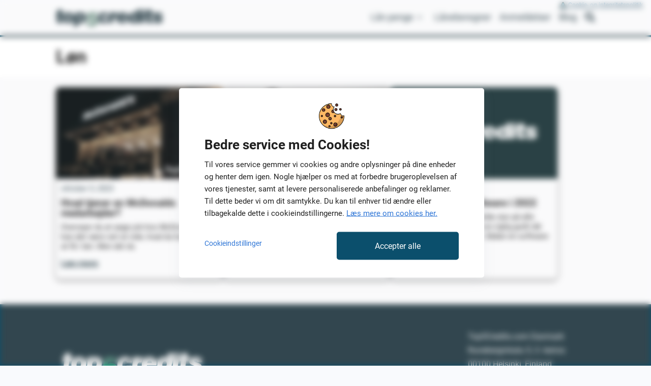

--- FILE ---
content_type: text/html; charset=utf-8
request_url: https://www.google.com/recaptcha/api2/aframe
body_size: 269
content:
<!DOCTYPE HTML><html><head><meta http-equiv="content-type" content="text/html; charset=UTF-8"></head><body><script nonce="5RZZoxkhzwFjPYagiGuCSw">/** Anti-fraud and anti-abuse applications only. See google.com/recaptcha */ try{var clients={'sodar':'https://pagead2.googlesyndication.com/pagead/sodar?'};window.addEventListener("message",function(a){try{if(a.source===window.parent){var b=JSON.parse(a.data);var c=clients[b['id']];if(c){var d=document.createElement('img');d.src=c+b['params']+'&rc='+(localStorage.getItem("rc::a")?sessionStorage.getItem("rc::b"):"");window.document.body.appendChild(d);sessionStorage.setItem("rc::e",parseInt(sessionStorage.getItem("rc::e")||0)+1);localStorage.setItem("rc::h",'1768608334844');}}}catch(b){}});window.parent.postMessage("_grecaptcha_ready", "*");}catch(b){}</script></body></html>

--- FILE ---
content_type: text/css
request_url: https://cdn.top5credits.com/dk/wp-content/themes/topfive/style.min.css?ver=1.50&cdn=1.1.3
body_size: 27971
content:
/*!
 Theme Name: Top Five
 Description: Top Five theme for Top5Credits.com by Draivi. Child of Twenty Twenty-One.
 Author: Draivi
 Template: twentytwentyone
 Text Domain: topfive
 Version: 1.50
 */.has-topblue-color[class]{color:#0b4f6c}.has-topblue-color[class]>[class*=__inner-container]{--local--color-primary: #0B4F6C;color:var(--local--color-primary)}.has-topwhite-color[class]{color:#fff}.has-topwhite-color[class]>[class*=__inner-container]{--local--color-primary: #F9FAFD;color:var(--local--color-primary)}.has-topgreen-color[class]{color:#52aa8a}.has-topgreen-color[class]>[class*=__inner-container]{--local--color-primary: #52AA8A;color:var(--local--color-primary)}.has-topblack-color[class]{color:#202020}.has-topblack-color[class]>[class*=__inner-container]{--local--color-primary: #202020;color:var(--local--color-primary)}.has-topblue-background-color[class]{background-color:#0b4f6c}.has-topblue-background-color[class]>[class*=__inner-container]{--local--color-background: #0B4F6C;background-color:var(--local--color-background)}.has-topwhite-background-color[class]{background-color:#fff}.has-topwhite-background-color[class]>[class*=__inner-container]{--local--color-background: #F9FAFD;background-color:var(--local--color-background)}.has-topgreen-background-color[class]{background-color:#52aa8a}.has-topgreen-background-color[class]>[class*=__inner-container]{--local--color-background: #52AA8A;background-color:var(--local--color-background)}.has-topblack-background-color[class]{background-color:#202020}.has-topblack-background-color[class]>[class*=__inner-container]{--local--color-background: #202020;background-color:var(--local--color-background)}.has-effect-color[class]{color:#f63}.has-effect-color[class]>[class*=__inner-container]{--local--color-primary: #FF6633;color:var(--local--color-primary)}.has-backgroundeffect-color[class]{color:#dceef6}.has-backgroundeffect-color[class]>[class*=__inner-container]{--local--color-primary: #DCEEF6;color:var(--local--color-primary)}.has-effect-2-color[class]{color:#f68f19}.has-effect-2-color[class]>[class*=__inner-container]{--local--color-primary: #F68F19;color:var(--local--color-primary)}.has-error-color[class]{color:#ff4343}.has-error-color[class]>[class*=__inner-container]{--local--color-primary: #FF4343;color:var(--local--color-primary)}.has-dmtitle-color[class]{color:#004697}.has-dmtitle-color[class]>[class*=__inner-container]{--local--color-primary: #004697;color:var(--local--color-primary)}.has-cta-color[class]{color:#00af6e}.has-cta-color[class]>[class*=__inner-container]{--local--color-primary: #00AF6E;color:var(--local--color-primary)}.has-gray-color[class]{color:#292929}.has-gray-color[class]>[class*=__inner-container]{--local--color-primary: #292929;color:var(--local--color-primary)}.has-beige-color[class]{color:#f2eeee}.has-beige-color[class]>[class*=__inner-container]{--local--color-primary: #F2EEEB;color:var(--local--color-primary)}.has-link-color[class]{color:#0f79b7}.has-link-color[class]>[class*=__inner-container]{--local--color-primary: #0F79B7;color:var(--local--color-primary)}.has-dmdark-color[class]{color:#003878}.has-dmdark-color[class]>[class*=__inner-container]{--local--color-primary: #003878;color:var(--local--color-primary)}@font-face{font-display:swap;font-family:"Roboto";font-style:normal;font-weight:400;src:url("/wp-content/themes/topfive/fonts/roboto-v30-latin-regular.woff2") format("woff2")}@font-face{font-display:swap;font-family:"Roboto";font-style:italic;font-weight:400;src:url("/wp-content/themes/topfive/fonts/roboto-v30-latin-italic.woff2") format("woff2")}@font-face{font-display:swap;font-family:"Roboto";font-style:normal;font-weight:700;src:url("/wp-content/themes/topfive/fonts/roboto-v30-latin-700.woff2") format("woff2")}:root{--global--color-background: #F9FAFD;--global--color-primary: #202020;--global--font-primary: "Roboto", sans-serif;--global--font-secondary: "Roboto", sans-serif;--responsive--aligndefault-width: 1100px;--responsive--alignwide-width: 100%;--primary-nav--font-size-mobile: 18px;--primary-nav--font-size-sub-menu-mobile: 16px;--primary-nav--padding: 14px;--footer--color-text: #F9FAFD;--footer--color-link: #F9FAFD;--footer--color-link-hover: #FFF}.site .button:focus,button:focus,input[type=submit]:focus,.wp-block-button .wp-block-button__link:focus{outline:none}a:focus{outline:none !important}a:focus img{outline:none !important}.has-background-white .site a:focus:not(.wp-block-button__link):not(.wp-block-file__button){-webkit-text-decoration:underline 1px solid currentColor;text-decoration:underline 1px solid currentColor;background:rgba(0,0,0,0);color:currentColor}a:hover{text-decoration-style:solid !important}.dmhidden{display:none !important}@media only screen and (max-width: 599px){.hide-mobile{display:none}}@media only screen and (min-width: 600px){.hide-desktop{display:none}}.text-center{text-align:center}#content.site-content{padding:0}#content.site-content .site-main{padding-top:0}#content.site-content h1,#content.site-content h2,#content.site-content h3,#content.site-content h4,#content.site-content h5,#content.site-content h6{margin:16px auto 8px;padding:0 20px;max-width:1100px;color:#202020}#content.site-content h1 a,#content.site-content h2 a,#content.site-content h3 a,#content.site-content h4 a,#content.site-content h5 a,#content.site-content h6 a{color:#0b4f6c}#content.site-content h1 a:hover,#content.site-content h1 a:focus,#content.site-content h2 a:hover,#content.site-content h2 a:focus,#content.site-content h3 a:hover,#content.site-content h3 a:focus,#content.site-content h4 a:hover,#content.site-content h4 a:focus,#content.site-content h5 a:hover,#content.site-content h5 a:focus,#content.site-content h6 a:hover,#content.site-content h6 a:focus{color:#202020 !important}#content.site-content p,#content.site-content ul,#content.site-content ol{color:#202020}#content.site-content p a,#content.site-content ul a,#content.site-content ol a{color:#0b4f6c}#content.site-content p a:hover,#content.site-content p a:focus,#content.site-content ul a:hover,#content.site-content ul a:focus,#content.site-content ol a:hover,#content.site-content ol a:focus{color:#202020}#content.site-content p{margin:8px auto;padding:0 20px;max-width:1100px}#content.site-content ul,#content.site-content ol{padding:0 20px 0 40px;max-width:1100px}#content.site-content ul li,#content.site-content ol li{padding:4px 0}#content.site-content ul li::marker,#content.site-content ol li::marker{color:#0b4f6c;font-weight:700}#content.site-content a{text-decoration-color:inherit;text-decoration:underline;text-underline-offset:2px;text-decoration-thickness:1px}#content.site-content a:hover,#content.site-content a:focus{background-color:rgba(0,0,0,0)}#content.site-content h1,#content.site-content h1.entry-title{font-size:26px;font-weight:700}@media only screen and (min-width: 1024px){#content.site-content h1,#content.site-content h1.entry-title{font-size:36px}}#content.site-content h2{font-size:24px}@media only screen and (min-width: 1024px){#content.site-content h2{font-size:30px}}#content.site-content h3{font-size:21px}@media only screen and (min-width: 1024px){#content.site-content h3{font-size:26px}}#content.site-content h4{font-size:20px;font-weight:inherit}@media only screen and (min-width: 1024px){#content.site-content h4{font-size:22px}}#content.site-content h5{font-size:18px;font-weight:inherit;letter-spacing:normal}@media only screen and (min-width: 1024px){#content.site-content h5{font-size:20px}}#content.site-content p,#content.site-content ul,#content.site-content ol,#content.site-content li{font-size:16px;line-height:1.5}.menu-button-container{position:relative;padding-top:10px}.menu-button-container #primary-mobile-menu{padding:4px 20px 4px 4px;color:#0b4f6c}@media only screen and (max-width: 869px){.menu-button-container{display:-webkit-box;display:-ms-flexbox;display:flex}}.primary-navigation-open .site-logo{display:block !important}.primary-navigation-open .menu-button-container{background-color:rgba(0,0,0,0)}.primary-navigation .current-menu-item>a:first-child,.primary-navigation .primary-navigation .current_page_item>a:first-child{text-decoration:none}.primary-navigation a:focus{text-decoration:none !important;background:rgba(0,0,0,0) !important;color:var(--global--color-primary) !important}.primary-navigation .sub-menu-toggle{height:auto !important;color:#0b4f6c !important}.primary-navigation>.primary-menu-container{position:absolute;-webkit-transition:none;transition:none}@media only screen and (max-width: 869px){.primary-navigation>.primary-menu-container{visibility:hidden;height:100vh;z-index:499;overflow-x:hidden;overflow-y:auto;border:none;background-color:#fff;padding-top:50px;padding-left:var(--global--spacing-unit);padding-right:var(--global--spacing-unit);padding-bottom:var(--global--spacing-horizontal)}.admin-bar .primary-navigation>.primary-menu-container{height:calc(100vh - var(--global--admin-bar--height))}.primary-navigation>.primary-menu-container:focus{border:2px rgba(0,0,0,0)}}@media only screen and (max-width: 869px){.primary-navigation-open .primary-navigation{width:100%;position:fixed;z-index:10}}.primary-navigation>.primary-menu-container ul>li .sub-menu-toggle[aria-expanded=false]~ul{display:block;position:relative}@media only screen and (min-width: 870px){.primary-navigation{position:relative;margin-left:auto;margin-right:80px}.primary-navigation>.primary-menu-container{visibility:visible;opacity:1;position:relative;padding:0;background-color:rgba(0,0,0,0);overflow:initial;-webkit-transform:none;transform:none;margin-right:0 !important;margin-left:0 !important}.primary-navigation #toggle-menu{display:none}.primary-navigation>.primary-menu-container ul>li .sub-menu-toggle[aria-expanded=false]~ul{display:none}}@media only screen and (max-width: 869px){.primary-navigation>div>.menu-wrapper{padding-bottom:100px}.primary-navigation>div>.menu-wrapper .sub-menu-toggle{display:none}.primary-navigation>div>.menu-wrapper ul{padding-left:0}}.primary-navigation>div>.menu-wrapper li{width:100%}.primary-navigation>div>.menu-wrapper li>a{color:#0b4f6c;font-weight:700}@media only screen and (min-width: 870px){.primary-navigation>div>.menu-wrapper li{margin:0;width:inherit}.primary-navigation>div>.menu-wrapper li:last-child{margin-right:0}}.primary-navigation>div>.menu-wrapper>li>.sub-menu{position:relative;border:none;top:0;-webkit-transition:all 0ms;transition:all 0ms}.primary-navigation>div>.menu-wrapper>li>.sub-menu:before,.primary-navigation>div>.menu-wrapper>li>.sub-menu:after{display:none}.primary-navigation>div>.menu-wrapper>li>.sub-menu li{background:rgba(0,0,0,0)}@media only screen and (min-width: 870px){.primary-navigation>div>.menu-wrapper>li>.sub-menu{right:0;margin:0;min-width:-webkit-max-content;min-width:-moz-max-content;min-width:max-content;position:absolute;top:100%;padding:20px 16px;text-align:left;-webkit-transition:all .5s ease;transition:all .5s ease;z-index:88888;background:#fff;border-radius:8px;-webkit-box-shadow:0 12px 32px rgba(0,0,0,.3);box-shadow:0 12px 32px rgba(0,0,0,.3)}.primary-navigation>div>.menu-wrapper>li>.sub-menu:before,.primary-navigation>div>.menu-wrapper>li>.sub-menu:after{display:none}.primary-navigation>div>.menu-wrapper>li>.sub-menu li{background:#fff}.primary-navigation>div>.menu-wrapper>li>.sub-menu.submenu-reposition-left{left:0;right:auto}.primary-navigation>div>.menu-wrapper>li>.sub-menu.submenu-reposition-left:before,.primary-navigation>div>.menu-wrapper>li>.sub-menu.submenu-reposition-left:after{left:var(--global--spacing-horizontal);right:auto}}.primary-navigation .primary-menu-container>ul>.menu-item{display:block}@media only screen and (min-width: 870px){.primary-navigation .primary-menu-container{margin-right:calc(0px - var(--primary-nav--padding));margin-left:calc(0px - var(--primary-nav--padding))}.primary-navigation .primary-menu-container>ul>.menu-item{display:-webkit-box;display:-ms-flexbox;display:flex}.primary-navigation .primary-menu-container>ul>.menu-item.menu-item-has-children>a{padding-right:2px}.primary-navigation .primary-menu-container>ul>.menu-item>a{padding-left:6px;padding-right:6px;font-size:16px;font-weight:400}.primary-navigation .primary-menu-container>ul>.menu-item>a+.sub-menu-toggle{width:38px;margin-left:calc(5px - var(--primary-nav--padding))}}@media only screen and (min-width: 1280px){.primary-navigation .primary-menu-container>ul>.menu-item>a{padding-left:10px;font-size:18px}}@media only screen and (min-width: 870px){.primary-navigation a{display:block;font-family:var(--primary-nav--font-family);font-size:var(--primary-nav--font-size);font-weight:var(--primary-nav--font-weight)}.primary-navigation li.current-menu-item{background:rgba(0,0,0,0)}.primary-navigation li.current-menu-item>a{color:#0b4f6c !important}}.primary-navigation .sub-menu{margin-left:0 !important}@media only screen and (min-width: 870px){.primary-navigation .sub-menu>.menu-item>.sub-menu{padding:0}}@media only screen and (max-width: 869px){.primary-navigation .sub-menu .menu-item:last-child{margin-bottom:0}}.primary-navigation .sub-menu .menu-item>a{padding:6px 4px 6px 20px !important;font-size:var(--primary-nav--font-size-sub-menu-mobile);font-weight:400}@media only screen and (min-width: 870px){.primary-navigation .sub-menu .menu-item>a{font-style:var(--primary-nav--font-style);padding:8px !important}}@media only screen and (min-width: 870px){.primary-navigation .menu-item-has-children>.svg-icon{display:inline-block;height:100%}.primary-navigation .menu-item-has-children .sub-menu .svg-icon{display:none}}@media only screen and (max-width: 869px){.lock-scrolling .site{position:fixed;max-width:100%;width:100%}}.noclick>a{pointer-events:none;cursor:default}nav.pagination{padding:0 20px;border-top:2px solid #0b4f6c}nav.pagination .nav-links{margin:0 auto;max-width:1100px}nav.pagination .nav-links>*{font-size:17px;color:#0b4f6c}nav.pagination .nav-links>*.current{text-decoration:none}.site-header{display:block;padding:0;border-bottom:4px solid #0b4f6c}.site-header .header_inner_container{padding:10px 20px}.site-header .site-branding{margin:0}.site-header .site-branding .site-logo{margin:0}.site-header .site-branding .site-logo svg{vertical-align:middle}@media only screen and (min-width: 482px){.site-header .primary-navigation{position:absolute}}@media only screen and (min-width: 1024px){.site-header .header_inner_container{max-width:1100px;margin:0 auto}.site-header .site-branding,.site-header .primary-navigation{display:inline-block;position:relative}.site-header .site-branding{padding:7px 0}.site-header .primary-navigation{margin-right:0;float:right}}.nav-search#top5search{margin:0}.nav-search#top5search form{background-color:#eaeaea;margin:15px 0 !important}@media only screen and (min-width: 870px){.nav-search#top5search{display:none}.search-banner #top5search{width:1100px !important}.search-banner form{background:#eaeaea !important;width:335px;float:right}.top5search{display:-webkit-box;display:-ms-flexbox;display:flex;-webkit-box-align:center;-ms-flex-align:center;align-items:center}.top5search .search-icon{cursor:pointer;margin:5px 0 0 10px}}@media only screen and (max-width: 1080px){.search-banner #top5search{max-width:90%}}@media only screen and (max-width: 869px){.site-header.has-logo:not(.has-title-and-tagline).has-menu .site-logo{position:relative;padding-top:0;margin-top:0;top:0}.primary-navigation-open .site-header.has-logo:not(.has-title-and-tagline).has-menu .site-logo{display:none}.site-header .search-icon{display:none}.site-header #search-icon-mobile{display:block;padding-right:40px;padding-top:3px}.site-header .header_inner_container{display:-webkit-box;display:-ms-flexbox;display:flex;-webkit-box-pack:justify;-ms-flex-pack:justify;justify-content:space-between}.site-header #primary-mobile-menu{padding:4px 20px 4px 4px !important}}@media only screen and (min-width: 869px){#search-icon-mobile{display:none}}.widget-area{margin-top:0;padding:20px 20px 0 20px;background-color:#0b4f6c;-webkit-box-align:end;-ms-flex-align:end;align-items:end;font-size:16px}@media only screen and (min-width: 1024px){.widget-area{grid-template-columns:repeat(3, 320px);-webkit-column-gap:normal;-moz-column-gap:normal;column-gap:normal;justify-items:center;-webkit-box-pack:center;-ms-flex-pack:center;justify-content:center}}@media only screen and (min-width: 1280px){.widget-area{grid-template-columns:repeat(3, 380px)}}.site-footer{padding:10px;background-color:#0b4f6c}.site-footer .footer-country-links{text-align:center}.site-footer .footer-country-links a{margin:0 4px}.site-footer .footer-country-links a:hover,.site-footer .footer-country-links a:focus{background-color:rgba(0,0,0,0) !important}.site-footer>.site-info{margin:0;padding:0;border-top:none;font-size:14px;text-align:center}@media only screen and (min-width: 822px){.site-footer>.site-info{-webkit-box-pack:center;-ms-flex-pack:center;justify-content:center}}#top5search{width:325px;margin:0 auto}#top5search form{margin:0;padding:4px;background-color:#f9fafd;-webkit-box-shadow:none;box-shadow:none}#top5search .search-container{width:100%;display:-webkit-box;display:-ms-flexbox;display:flex;margin:0 auto;padding:0 auto !important}#top5search .search-input{padding:5px 10px;border:1px solid #ccc;border-radius:4px;font-size:14px;width:100% !important;height:35px}#top5search .search-button{background-color:#0b4f6c;border:none;border-radius:4px;padding:7px 10px;cursor:pointer;width:80px;height:35px}#top5search .search-button svg{width:15px;height:20px}#top5search .search-input:invalid+.search-button{pointer-events:none;opacity:.8}@media only screen and (max-width: 332px){#top5search{width:280px}}@media only screen and (min-width: 870px){#top5search{width:335px}}.search-p-container{max-width:var(--responsive--aligndefault-width);padding:0 10px;margin:0 auto}.search-p-container span.entry-date{font-size:16px;font-weight:700;text-transform:capitalize}.search-p-container .site-content{margin:0 auto;padding:20px 0 80px;border-radius:5px;-webkit-box-shadow:rgba(149,157,165,.078) 0px 8px 24px;box-shadow:rgba(149,157,165,.078) 0px 8px 24px}.search-p-container .page-header{background:#fff;padding:16px 0;border-bottom:none;margin-bottom:6px;border-radius:5px;-webkit-box-shadow:rgba(149,157,165,.078) 0px 8px 24px;box-shadow:rgba(149,157,165,.078) 0px 8px 24px}.search-p-container .search-result-count{background-color:#fff;padding:20px;margin:0;border-radius:5px;-webkit-box-shadow:rgba(149,157,165,.078) 0px 8px 24px;box-shadow:rgba(149,157,165,.078) 0px 8px 24px}.dm-search-card{background-color:#fff;padding:10px;margin:7px 0;border-radius:5px;-webkit-box-shadow:rgba(149,157,165,.078) 0px 8px 24px;box-shadow:rgba(149,157,165,.078) 0px 8px 24px}.dm-search-card article{cursor:pointer;border-left:4px solid #0b4f6c;padding-left:20px}.dm-search-card article h2{font-size:20px;padding:0 !important;color:#0b4f6c !important}@media only screen and (max-width: 332px){.dm-search-card article{border-left:3px solid #0b4f6c}.dm-search-card article h2{font-size:20px !important}.dm-search-card article .entry-content{font-size:16px !important}}@media only screen and (min-width: 870px){.dm-search-card{padding:20px}}#content.site-content ul.dm-ctalist{display:-webkit-box;display:-ms-flexbox;display:flex;-webkit-box-orient:horizontal;-webkit-box-direction:normal;-ms-flex-direction:row;flex-direction:row;-ms-flex-wrap:wrap;flex-wrap:wrap;list-style:none;margin:8px 0;padding:0 20px;-webkit-box-align:end;-ms-flex-align:end;align-items:flex-end}#content.site-content ul.dm-ctalist li{display:inline-block;margin:0 6px 0 0;padding:0}#content.site-content ul.dm-ctalist li a{padding:12px 22px;background-color:#0b4f6c;color:#fff;text-decoration:none;font-size:17px;font-weight:700;border-radius:8px;-webkit-transition:all 300ms;transition:all 300ms;display:inline-block;margin:5px;padding:10px 20px;font-size:16px}#content.site-content ul.dm-ctalist li a:hover,#content.site-content ul.dm-ctalist li a:focus{background-color:#13334c}@media only screen and (min-width: 1024px){#content.site-content ul.dm-ctalist li{margin-right:16px;margin-bottom:8px}#content.site-content ul.dm-ctalist li a{font-size:18px}}#content.site-content figure.wp-block-gallery{padding:20px}#content.site-content figure.wp-block-gallery figure.wp-block-image{padding:0}#content.site-content div.wp-block-image,#content.site-content figure.wp-block-image{margin-top:20px;margin-bottom:20px;padding:0 20px;text-align:unset}#content.site-content div.wp-block-image figcaption,#content.site-content figure.wp-block-image figcaption{text-align:unset;font-size:15px;line-height:1.4}@media only screen and (min-width: 482px){#content.site-content div.wp-block-image,#content.site-content figure.wp-block-image{margin-top:30px;margin-bottom:30px}}#content.site-content .wp-block-buttons{padding:0 20px}#content.site-content .wp-block-buttons .wp-block-button a{background-color:#52aa8a !important;color:#fff !important;padding:10px 28px;border:2px solid #52aa8a;border-radius:8px;text-decoration:none !important}#content.site-content .wp-block-buttons .wp-block-button a:hover,#content.site-content .wp-block-buttons .wp-block-button a:focus{background-color:#00af6e !important;color:#fff !important;border-color:#00af6e !important}#content.site-content .tarjousnappi{display:block;margin:24px auto !important;text-align:center}#content.site-content .tarjousnappi a{display:inline-block;padding:12px 22px;background-color:#0b4f6c;color:#fff;text-decoration:none;font-size:17px;font-weight:700;border-radius:8px;-webkit-transition:all 300ms;transition:all 300ms;color:#fff !important;font-size:18px}#content.site-content .tarjousnappi a:hover,#content.site-content .tarjousnappi a:focus{background-color:#13334c}#content.site-content .tarjousnappi a:hover,#content.site-content .tarjousnappi a:focus{background-color:#13334c !important}#content.site-content .wp-block-details{margin-top:0 !important}#content.site-content .wp-block-details summary{padding:0 20px;font-size:16px}#content.site-content ul.dm-list-circle,#content.site-content ul.dm-list-check{margin:20px auto;list-style:none;padding-left:58px !important}#content.site-content ul.dm-list-circle li,#content.site-content ul.dm-list-check li{margin-bottom:4px}#content.site-content ul.dm-list-circle li:before,#content.site-content ul.dm-list-check li:before{content:"";display:inline-block;margin-right:12px;margin-left:-24px}#content.site-content ul.dm-list-circle ul,#content.site-content ul.dm-list-check ul{list-style:none}#content.site-content ul.dm-list-check li:before{border-bottom:5px solid #52aa8a;border-right:4px solid #52aa8a;-webkit-transform:rotate(44deg);transform:rotate(44deg);padding:6px 3px;border-radius:3px}#content.site-content ul.dm-list-circle li:before{border:2px solid #52aa8a;padding:4px;border-radius:100%}#content.site-content .wp-block-group.dm-roundbox{margin-top:30px;padding-top:20px !important;padding-bottom:20px !important;background-color:#fff;border-radius:8px 8px}#content.site-content .wp-block-group.dm-highlightbox{padding:0 20px}#content.site-content .wp-block-group.dm-highlightbox .wp-block-group__inner-container{padding:8px 0;background-color:#fff;border-radius:8px;-webkit-box-shadow:0 3px 8px 0px rgba(0,0,0,.3333333333);box-shadow:0 3px 8px 0px rgba(0,0,0,.3333333333)}#content.site-content .wp-block-group.dm-highlightbox .wp-block-group__inner-container h2{margin-top:8px}@media only screen and (min-width: 1024px){#content.site-content .wp-block-group.dm-highlightbox .wp-block-group__inner-container h2{font-size:26px}}#content.site-content .wp-block-group.dm-highlightbox .wp-block-group__inner-container h2::before{content:"!";display:inline-block;margin-right:8px;padding:0;color:#52aa8a;border:2px solid;border-radius:100%;height:34px;width:34px;text-align:center}@media only screen and (min-width: 1024px){#content.site-content .wp-block-group.dm-highlightbox .wp-block-group__inner-container h2::before{height:36px;width:36px}}#content.site-content .wp-block-group.dm-summarybox{padding:0 20px}#content.site-content .wp-block-group.dm-summarybox .wp-block-group__inner-container{padding:20px 16px 16px;background-color:#fff;border-radius:8px;-webkit-box-shadow:0 3px 8px 0px rgba(0,0,0,.3333333333);box-shadow:0 3px 8px 0px rgba(0,0,0,.3333333333)}#content.site-content .wp-block-group.dm-summarybox .wp-block-group__inner-container h2{margin-top:0 !important;padding:4px 0 4px 10px !important;border-left:3px solid #0b4f6c;line-height:1;margin-bottom:8px}#content.site-content .wp-block-group.dm-summarybox .wp-block-group__inner-container ol,#content.site-content .wp-block-group.dm-summarybox .wp-block-group__inner-container ul{padding:0 16px}#content.site-content .wp-block-group.dm-summarybox .wp-block-group__inner-container p{padding:4px 0 !important}#content.site-content .wp-block-columns.dm-plusminus{gap:0 !important}#content.site-content .wp-block-columns.dm-plusminus ul{margin-top:16px !important;padding-left:50px !important;list-style:none}#content.site-content .wp-block-columns.dm-plusminus ul::before{float:left;padding-right:12px}#content.site-content .wp-block-columns.dm-plusminus ul li{margin-bottom:16px}#content.site-content .wp-block-columns.dm-plusminus ul li::before{margin-right:6px;margin-left:-30px;font-weight:700;border-radius:100%}#content.site-content .wp-block-columns.dm-plusminus .wp-block-column:nth-of-type(1){margin-bottom:0}#content.site-content .wp-block-columns.dm-plusminus .wp-block-column:nth-of-type(1) ul li::before{content:"+";padding:1px 6px;color:#52aa8a;border:2px solid #52aa8a}#content.site-content .wp-block-columns.dm-plusminus .wp-block-column:nth-of-type(2) ul li::before{content:"-";padding:0 7px 2px;color:#a22;border:2px solid #a22}#content.site-content .wp-block-group.dm-notice{padding:0 20px !important;margin-left:auto !important;max-width:1100px !important}#content.site-content .wp-block-group.dm-notice p{display:inline-block;background:#dceef6;border-radius:8px;padding:16px 12px 16px 38px !important;font-weight:700;font-size:17px}#content.site-content .wp-block-group.dm-notice p::before{content:"!";float:left;margin-top:-2px;margin-left:-30px;font-size:20px;line-height:26px;color:#fff;background:#13334c;border-radius:100%;padding:0 10px}#content.site-content .wp-block-columns.dm-product-boxes3{padding:0 20px !important;gap:1em}#content.site-content .wp-block-columns.dm-product-boxes3 .wp-block-column{padding:10px 0;background:#fff;-webkit-box-shadow:0 12px 24px -4px rgba(0,0,0,.2);box-shadow:0 12px 24px -4px rgba(0,0,0,.2);border-radius:8px}#content.site-content .wp-block-columns.dm-product-boxes3 .wp-block-column h3{margin-bottom:16px;font-size:22px;font-weight:700}#content.site-content .wp-block-columns.dm-product-boxes3 .wp-block-column p{font-size:15px}#content.site-content .wp-block-columns.dm-product-boxes3 .wp-block-column ul{margin-top:16px;margin-bottom:16px}#content.site-content .wp-block-columns.dm-product-boxes3 .wp-block-column ul li{font-size:15px}#content.site-content .wp-block-columns.dm-product-boxes3 .wp-block-column .wp-block-buttons{margin-top:16px}#content.site-content .wp-block-columns.dm-product-boxes3 .wp-block-column .wp-block-buttons .wp-block-button{margin:16px auto}#content.site-content .wp-block-columns.dm-product-boxes3 .wp-block-column .wp-block-buttons .wp-block-button a{font-size:18px;font-weight:400;background-color:rgba(0,0,0,0) !important;color:#00af6e !important;border:2px solid #00af6e;-webkit-transition:300ms all;transition:300ms all}#content.site-content .wp-block-columns.dm-product-boxes3 .wp-block-column .wp-block-buttons .wp-block-button a:hover,#content.site-content .wp-block-columns.dm-product-boxes3 .wp-block-column .wp-block-buttons .wp-block-button a:focus{background-color:#00af6e !important;color:#fff !important}#content.site-content .wp-block-group.top5-eat{padding:0 20px}#content.site-content .wp-block-group.top5-eat .wp-block-group__inner-container{border:1px solid #ddd;border-radius:8px;-webkit-box-shadow:5px 5px 16px 0px rgba(170,170,170,.5333333333);box-shadow:5px 5px 16px 0px rgba(170,170,170,.5333333333)}#content.site-content .wp-block-group.top5-eat details .wp-block-columns{margin-bottom:12px;margin-top:12px;gap:0;opacity:0;-webkit-transition:500ms opacity;transition:500ms opacity}#content.site-content .wp-block-group.top5-eat details .wp-block-columns ul.dm-list-check{margin:0;padding-left:50px !important}#content.site-content .wp-block-group.top5-eat details .wp-block-columns ul.dm-list-check li{margin-bottom:0;padding:2px 0;font-size:15px}#content.site-content .wp-block-group.top5-eat details .wp-block-columns ul.dm-list-check li::before{border-bottom:4px solid #51cb8d;border-right:5px solid #51cb8d;-webkit-transform:rotate(44deg);transform:rotate(44deg);padding:5px 2px;border-radius:1px}#content.site-content .wp-block-group.top5-eat p{font-size:15px}#content.site-content .wp-block-group.top5-eat ul.dm-list-circle{padding-left:44px !important}#content.site-content .wp-block-group.top5-eat ul.dm-list-circle li{font-size:15px}#content.site-content .wp-block-group.top5-eat summary{padding:6px 12px;font-size:18px;background:#0b4f6c;color:#fff;border-radius:6px;list-style:none;cursor:pointer}#content.site-content .wp-block-group.top5-eat summary::after{content:"+";display:inline-block;margin-left:8px}@media only screen and (max-width: 379px){#content.site-content .wp-block-group.top5-eat summary{padding:6px 8px;font-size:15px}}#content.site-content .wp-block-group.top5-eat details[open] summary{border-bottom-right-radius:0;border-bottom-left-radius:0}#content.site-content .wp-block-group.top5-eat details[open] summary::after{content:"−"}#content.site-content .wp-block-group.top5-eat details[open] .wp-block-columns{opacity:1}#content.site-content .schema-faq{margin-top:0;margin-bottom:0;padding:20px}#content.site-content .schema-faq .schema-faq-section{margin:15px 0}#content.site-content .schema-faq strong.schema-faq-question{display:block;color:#202020;font-size:18px;line-height:24px}#content.site-content .schema-faq strong.schema-faq-question::before{content:"?";float:left;padding:0 10px;margin:0 10px 20px 0;color:#52aa8a;line-height:30px;border:3px solid #52aa8a;border-radius:100%}#content.site-content .schema-faq p.schema-faq-answer{padding:10px 0px 10px 48px}@media only screen and (min-width: 1024px){#content.site-content .schema-faq{max-width:1100px}#content.site-content .schema-faq strong.schema-faq-question{line-height:30px}}#content.site-content .dm-recent-posts ul{padding:0 20px}#content.site-content .dm-recent-posts li{padding:0;background:#fff;border-radius:8px;-webkit-box-shadow:0 3px 8px 0px rgba(0,0,0,.4);box-shadow:0 3px 8px 0px rgba(0,0,0,.4)}#content.site-content .dm-recent-posts .wp-block-post-featured-image{margin-bottom:0}#content.site-content .dm-recent-posts .wp-block-post-featured-image img{border-radius:8px 8px 0 0}#content.site-content .dm-recent-posts h2{margin-bottom:16px}#content.site-content .dm-recent-posts .wp-block-post-date{padding:0 20px;margin-top:8px;margin-bottom:0;font-size:13px;color:#202020}#content.site-content .dm-recent-posts .wp-block-post-title{margin-top:0;margin-bottom:0;font-size:18px;font-weight:700}#content.site-content .dm-recent-posts .wp-block-post-excerpt{margin-top:8px}#content.site-content .dm-recent-posts .wp-block-post-excerpt p{font-size:15px;color:#202020 !important}#content.site-content .dm-recent-posts p.more-link{display:none}#content.site-content .dm-recent-posts a.wp-block-post-excerpt__more-link{color:#0b4f6c;text-decoration-color:inherit;font-weight:700;margin:10px auto;font-size:16px}#content.site-content blockquote.wp-block-quote{padding-left:10px}#content.site-content blockquote.wp-block-quote:before{color:#52aa8a;font-size:60px;line-height:.6}#content.site-content blockquote.wp-block-quote cite{padding:0 20px;color:#555;font-size:14px}#content.site-content .wp-block-table,#content.site-content .dm-table,#content.site-content .dm-table2{padding:0 20px;overflow-x:auto !important}#content.site-content .wp-block-table table,#content.site-content .dm-table table,#content.site-content .dm-table2 table{border-radius:0;font-size:15px;border:none;border-collapse:collapse;width:100%;max-width:100%;background-color:#f9fafd;overflow:hidden}#content.site-content .wp-block-table table td,#content.site-content .wp-block-table table th,#content.site-content .dm-table table td,#content.site-content .dm-table table th,#content.site-content .dm-table2 table td,#content.site-content .dm-table2 table th{text-align:left;padding:8px}#content.site-content .wp-block-table table tr,#content.site-content .wp-block-table table td,#content.site-content .dm-table table tr,#content.site-content .dm-table table td,#content.site-content .dm-table2 table tr,#content.site-content .dm-table2 table td{background-color:#f8f8f8;border:1px solid #dedede !important;padding:8px}#content.site-content .wp-block-table table td:nth-child(odd),#content.site-content .dm-table table td:nth-child(odd),#content.site-content .dm-table2 table td:nth-child(odd){background:#f9fafd}#content.site-content .wp-block-table table thead,#content.site-content .dm-table table thead,#content.site-content .dm-table2 table thead{border:2px solid #0b4f6c}#content.site-content .wp-block-table table thead th,#content.site-content .dm-table table thead th,#content.site-content .dm-table2 table thead th{color:#f2eeee;background:#0b4f6c;border:none}#content.site-content .wp-block-table table tbody td,#content.site-content .dm-table table tbody td,#content.site-content .dm-table2 table tbody td{font-size:15px;border:none}#content.site-content .wp-block-table table tr:nth-child(even),#content.site-content .dm-table table tr:nth-child(even),#content.site-content .dm-table2 table tr:nth-child(even){background:#f8f8f8}#content.site-content .wp-block-table .wp-element-caption,#content.site-content .dm-table .wp-element-caption,#content.site-content .dm-table2 .wp-element-caption{text-align:left;padding-top:10px}#content.site-content .wp-block-table .wp-element-caption,#content.site-content .dm-table .wp-element-caption,#content.site-content .dm-table2 .wp-element-caption{text-align:left;padding:4px !important}#content.site-content .author-bio{margin-top:40px}#content.site-content .author-bio .author-bio-content{display:-webkit-box;display:-ms-flexbox;display:flex;padding:20px;border-top:2px solid #c0e0f0}#content.site-content .author-bio .author-bio-content .author-image img{border:2px solid #c0e0f0;border-radius:8px}#content.site-content .author-bio .author-bio-content .author-details{display:-webkit-box;display:-ms-flexbox;display:flex;-webkit-box-orient:vertical;-webkit-box-direction:normal;-ms-flex-direction:column;flex-direction:column;-webkit-box-pack:center;-ms-flex-pack:center;justify-content:center;gap:8px}#content.site-content .author-bio .author-bio-content .author-details .author-title{margin:0;font-size:20px !important}#content.site-content .author-bio .author-bio-content .author-details p{margin:0}#content.site-content .author-bio .author-bio-content .author-details p .author-link{font-size:15px;color:#0b4f6c !important}#content.site-content .author-bio .author-bio-content .author-details p .author-link svg{vertical-align:bottom;width:20px}#content.site-content .categories-header{max-width:1060px;background:#fff;padding:10px 20px;margin:20px auto;border-radius:0 5px 5px 0;font-size:25px;border-left:3px solid #0b4f6c;-webkit-box-shadow:0 3px 8px 0px rgba(188,188,188,.4);box-shadow:0 3px 8px 0px rgba(188,188,188,.4)}#content.site-content .latest-posts,#content.site-content .categories-list{max-width:1100px;padding:0 20px !important;-webkit-box-orient:horizontal;-webkit-box-direction:normal;-ms-flex-direction:row;flex-direction:row;margin:20px auto;display:-webkit-box;display:-ms-flexbox;display:flex;-ms-flex-wrap:wrap;flex-wrap:wrap;gap:.7em}#content.site-content .latest-posts h4,#content.site-content .categories-list h4{margin:16px auto 8px;padding:0 20px;max-width:1100px;color:#202020;font-size:18px;font-weight:700;margin-top:0;margin-bottom:0}#content.site-content .latest-posts p,#content.site-content .categories-list p{margin:8px auto;padding:2px 20px;max-width:1100px;font-size:15px}#content.site-content .latest-posts img,#content.site-content .categories-list img{height:190px !important;width:100% !important;border-top-right-radius:8px;border-top-left-radius:8px;-o-object-fit:cover;object-fit:cover}#content.site-content .latest-posts .latest-post-card,#content.site-content .categories-list .latest-post-card{padding:0;background:#fff;border-radius:8px;-webkit-box-shadow:0 3px 8px 0px rgba(0,0,0,.4);box-shadow:0 3px 8px 0px rgba(0,0,0,.4);text-decoration:none;-webkit-text-decoration-skip-ink:none;text-decoration-skip-ink:none;width:calc(34.33% - 20px);-webkit-box-sizing:border-box;box-sizing:border-box}#content.site-content .latest-posts .latest-post-card a,#content.site-content .categories-list .latest-post-card a{padding:0;color:#202020;text-decoration:none}#content.site-content .latest-posts .thumbnail img,#content.site-content .categories-list .thumbnail img{border-radius:8px 8px 0 0;border-top-left-radius:8px;border-top-right-radius:8px}#content.site-content .latest-posts .date,#content.site-content .categories-list .date{padding:0 20px;margin-top:8px;margin-bottom:0;font-size:13px;color:#202020}#content.site-content .latest-posts .more-link,#content.site-content .categories-list .more-link{color:#0b4f6c;text-decoration-color:inherit;font-weight:700;margin:10px auto;font-size:16px;text-decoration:underline}#content.site-content .latest-posts .category-list,#content.site-content .categories-list .category-list{width:20%;-webkit-box-sizing:border-box;box-sizing:border-box;border-left:2px solid #0b4f6c;padding-left:10px;color:#202020;font-size:16px;font-weight:700}#content.site-content .latest-posts .category-and-posts,#content.site-content .categories-list .category-and-posts{width:1100px;margin:0 auto;padding:20px}#content.site-content .latest-posts .category-latest-post-card,#content.site-content .categories-list .category-latest-post-card{padding:10px;background:#fff;border-left:2px solid #0b4f6c;border-radius:0 5px 5px 0;-webkit-box-shadow:0 3px 8px 0px rgba(188,188,188,.4);box-shadow:0 3px 8px 0px rgba(188,188,188,.4);text-decoration:none;-webkit-text-decoration-skip-ink:none;text-decoration-skip-ink:none;width:calc(34.33% - 20px);-webkit-box-sizing:border-box;box-sizing:border-box}#content.site-content .latest-posts .category-latest-post-card .post-content h4,#content.site-content .categories-list .category-latest-post-card .post-content h4{font-size:16px;font-weight:400}#content.site-content .latest-posts .category-latest-post-card .date,#content.site-content .categories-list .category-latest-post-card .date{padding:0 20px 10px 20px;margin-top:8px;margin-bottom:0;font-size:13px;color:#202020}@media only screen and (min-width: 600px)and (max-width: 1000px){#content.site-content .categories-header{margin:20px}#content.site-content .latest-posts .latest-post-card,#content.site-content .latest-posts .categories-list,#content.site-content .latest-posts .category-latest-post-card{width:calc(50% - 20px)}#content.site-content .categories-list .category-list{width:calc(33.33% - 20px)}}@media only screen and (max-width: 600px){#content.site-content .categories-header{margin:20px}#content.site-content .latest-posts .latest-post-card,#content.site-content .latest-posts .category-latest-post-card{width:100%}#content.site-content .categories-list .category-list{width:100%}}.author #content.site-content .page-header{background:#f2eeee;border-bottom:none;padding:8px 0;margin-bottom:30px}.author #content.site-content .page-header .dm-author-header{max-width:1100px;margin:0 auto}.author #content.site-content .page-header .dm-author-header .dm-author-img{display:inline-block;padding:0 0 0 20px}.author #content.site-content .page-header .dm-author-header .dm-author-img img{border:2px solid #c0e0f0;border-radius:8px;background:#fff}.author #content.site-content .page-header .dm-author-header .dm-author-heading{display:inline-block}.author #content.site-content .page-header .dm-author-header .dm-author-description p{font-size:15px}.author #content.site-content .dm-author-post-area{display:grid;grid-template-columns:1fr;gap:30px;max-width:1100px;margin:0 auto;padding:0 20px}@media only screen and (min-width: 768px){.author #content.site-content .dm-author-post-area{grid-template-columns:repeat(2, 1fr)}}@media only screen and (min-width: 1024px){.author #content.site-content .dm-author-post-area{grid-template-columns:repeat(3, 1fr)}}.author #content.site-content .dm-author-post-area article{padding-bottom:8px;background-color:#fff;-webkit-box-shadow:0 3px 8px 0px rgba(0,0,0,.4);box-shadow:0 3px 8px 0px rgba(0,0,0,.4);border-radius:8px}.author #content.site-content .dm-author-post-area article a{text-decoration:none !important}.author #content.site-content .dm-author-post-area article img{height:190px !important;width:100% !important;border-top-right-radius:8px;border-top-left-radius:8px;-o-object-fit:cover;object-fit:cover}.author #content.site-content .dm-author-post-area article p.entry-title{padding:0 8px;color:#0b4f6c;font-size:16px;font-weight:700}.author #content.site-content .dm-author-post-area article p.date{padding:0 8px;color:#555;font-size:13px}.author #content.site-content .dm-author-post-area article .post-excerpt{padding:0 8px;font-size:14px;line-height:1.4;color:#0b4f6c}.content-area hr.wp-block-separator{width:160px !important;border-bottom:2px solid #004697}.dm-herogroup{max-width:100% !important;margin-bottom:0;background:#dceef6;color:#004697}.dm-herogroup .wp-block-group__inner-container{max-width:var(--responsive--aligndefault-width);padding-top:16px;padding-bottom:16px}.dm-custom-center .wp-block-group__inner-container{max-width:var(--responsive--aligndefault-width);padding-top:16px;padding-bottom:16px}.wp-block-media-text .wp-block-media-text__content{padding-left:0;padding-right:0}.wp-block-media-text .wp-block-media-text__media{overflow-x:hidden;padding:0 var(--global--spacing-horizontal)}.wp-block-media-text .wp-block-media-text__media img{width:auto;max-height:320px;max-width:unset}.wp-block-columns.dm-mediatext{-webkit-box-align:center !important;-ms-flex-align:center !important;align-items:center !important}.wp-block-columns.dm-mediatext figcaption{font-size:15px}.dm-table-of-contents{margin-bottom:24px}.dm-table-of-contents nav{padding:16px 0}.dm-table-of-contents h2{padding-top:6px;padding-bottom:6px;background-color:#dceef6;border-left:3px solid #004697}.dm-table-of-contents ul{font-size:15px}.dm-table-of-contents ul li{margin-bottom:4px}.dm-table-of-contents ul li a{color:#292929 !important;text-decoration-color:#00af6e !important}.dm-table-of-contents.toc-minimal ul{padding:10px;background:#dceef6}.dm-table-of-contents.toc-minimal ul li{display:inline-block;margin-bottom:0;padding:4px 8px;vertical-align:text-bottom}.dm-table-of-contents.toc-minimal ul li::before{border:2px solid #f63;padding:2px;margin-left:5px}.dm-table-of-contents.toc-minimal ul li a{font-size:15px;text-underline-offset:2px;text-decoration-thickness:1px}.luelisaanappi{text-decoration:underline;cursor:pointer}.luelisaateksti{display:none;margin-top:0 !important;margin-bottom:0 !important;max-width:100% !important}.dm-linkgallery{text-align:center}.dm-linkgallery a img{margin:20px 10px;opacity:.8}.dm-linkgallery a img:hover,.dm-linkgallery a img:focus{opacity:1}.linkkinapit .wp-block-button:not(.is-style-outline) a:hover{border-color:#00a055 !important;background-color:#00a055 !important;color:#fff !important}.dm-listicle{max-width:95% !important;margin-top:20px !important;margin-bottom:20px !important;border-radius:15px;border:1px solid #ccc}.dm-listicle figure{display:inline-block;width:40%;margin-bottom:0 !important;padding:0 !important;vertical-align:middle}.dm-listicle img{padding:10px;border-radius:16px !important}.dm-listicle h3{display:inline-block;width:55%;padding:0;font-weight:700 !important;word-break:break-word}.dm-listicle p{padding:0 10px;font-size:15px !important}.dm-listicle p a{color:inherit !important;text-decoration-color:#222 !important}.dm-listicle p a:nth-of-type(2){text-decoration:none}.dm-listicle p:nth-of-type(2){font-weight:700}.huomiomerkki{display:inline-block;margin-left:7px;vertical-align:middle;color:#f63;padding:0 8px;border-radius:100%;border:2px solid;font-size:14px;font-weight:700;cursor:pointer}.wait-submit{margin:-48px 12px 0 auto;opacity:0;width:44px;height:44px;-webkit-transition:opacity 500ms;transition:opacity 500ms}.wait-submit.active{opacity:1}.wait-submit.active::after{content:" ";display:block;width:40px;height:40px;border-radius:50%;border:6px solid #0b4f6c;border-color:#fff rgba(0,0,0,0) #0b4f6c rgba(0,0,0,0);-webkit-animation:spinner-ring 1s linear infinite;animation:spinner-ring 1s linear infinite}.page-template-page-results .paras-tarjous{margin:30px auto;padding:16px 25px}.page-template-page-results .paras-tarjous strong{font-size:18px}#showfilter{text-align:center;text-decoration:underline;font-weight:700;cursor:pointer}body:not(#ruotsi) #showfilter img{margin-left:6px}.top-results.creditcard .result-item .cell-logo .cell-data{font-size:16px}.top-results.creditcard .result-item .cell-2{display:-webkit-box;display:-ms-flexbox;display:flex;-webkit-box-pack:justify;-ms-flex-pack:justify;justify-content:space-between;padding:0 8px;line-height:1.7}.top-results.creditcard .result-item .cell-2 .cell-desc{font-size:17px}.top-results.creditcard .result-item .cell-2 .cell-data{color:#0f79b7;font-size:19px;font-weight:700}.top-results.creditcard .result-item .tagcells-mobile{display:none}.top-results.creditcard .result-item .extracells{display:none;font-size:15px;background:rgba(0,0,0,0)}.vertailu-vaihtoehdot .top-results{padding:0px 6px}.vertailu-vaihtoehdot .top-results .showmore{margin:16px 0 0}.top-results.mortgage .result-item .cell-2{text-align:center}.top-results.mortgage .result-item .tagcells-mobile{display:none}.top-results.mortgage .result-item .cell-info{font-size:15px;background:#f2eeee}.info-more-link{cursor:pointer;text-decoration:underline;color:#00a055}@media only screen and (min-width: 500px){#review-banner{display:none}}#review-banner{position:fixed;bottom:0;z-index:100;margin-bottom:0;padding:0;border-top:2px solid #f2eeee;width:100%}#review-banner .result-item{display:-webkit-box;display:-ms-flexbox;display:flex;margin:0;-webkit-box-pack:justify;-ms-flex-pack:justify;justify-content:space-between;-webkit-box-align:center;-ms-flex-align:center;align-items:center;padding:2px 4px;border:none;border-radius:0}#review-banner .result-item a.outbottombarlink{font-size:15px;background:#00af6e;color:#fff !important;padding:2px 8px;border-radius:4px;text-decoration:none}.post-template-page-arvostelu #primary.content-area,.post-template-page-arvostelu .site-main,.post-template-page-arvostelukortti #primary.content-area,.post-template-page-arvostelukortti .site-main,.post-template-page-arvostelutili #primary.content-area,.post-template-page-arvostelutili .site-main{padding-bottom:0 !important}.post-template-page-arvostelu .entry-header,.post-template-page-arvostelukortti .entry-header,.post-template-page-arvostelutili .entry-header{margin-bottom:0}.post-template-page-arvostelu .entry-content,.post-template-page-arvostelukortti .entry-content,.post-template-page-arvostelutili .entry-content{margin-top:0;padding-bottom:60px}.post-template-page-arvostelu .entry-content .top-results,.post-template-page-arvostelukortti .entry-content .top-results,.post-template-page-arvostelutili .entry-content .top-results{background:rgba(0,0,0,0)}.post-template-page-arvostelu h5.luelisaanappi,.post-template-page-arvostelukortti h5.luelisaanappi,.post-template-page-arvostelutili h5.luelisaanappi{font-size:16px;font-weight:400;text-decoration:underline}.post-template-page-arvostelu .hidden-arvostelu,.post-template-page-arvostelukortti .hidden-arvostelu,.post-template-page-arvostelutili .hidden-arvostelu{display:none}.post-template-page-arvostelu #review-navigation,.post-template-page-arvostelukortti #review-navigation,.post-template-page-arvostelutili #review-navigation{width:96%;padding:8px;border-radius:10px;background:hsla(0,0%,100%,.5)}.post-template-page-arvostelu #review-navigation p,.post-template-page-arvostelukortti #review-navigation p,.post-template-page-arvostelutili #review-navigation p{margin-bottom:0 !important;padding:8px;text-align:left;font-weight:700}.post-template-page-arvostelu #review-navigation ul,.post-template-page-arvostelukortti #review-navigation ul,.post-template-page-arvostelutili #review-navigation ul{list-style:none;padding:8px}.post-template-page-arvostelu #review-navigation ul li,.post-template-page-arvostelukortti #review-navigation ul li,.post-template-page-arvostelutili #review-navigation ul li{line-height:1.8}.post-template-page-arvostelu .yhteysaspa,.post-template-page-arvostelukortti .yhteysaspa,.post-template-page-arvostelutili .yhteysaspa{margin-top:40px;background:#fff;-webkit-box-shadow:0px 10px 30px rgba(0,56,120,.3019607843);box-shadow:0px 10px 30px rgba(0,56,120,.3019607843)}.post-template-page-arvostelu #opinionreviews,.post-template-page-arvostelukortti #opinionreviews,.post-template-page-arvostelutili #opinionreviews{padding:8px 0;background:#fff}.post-template-page-arvostelu #opinionreviews ol.opinionreviews-list,.post-template-page-arvostelukortti #opinionreviews ol.opinionreviews-list,.post-template-page-arvostelutili #opinionreviews ol.opinionreviews-list{padding-left:var(--global--spacing-horizontal) !important}.post-template-page-arvostelu #opinionreviews .review-body,.post-template-page-arvostelukortti #opinionreviews .review-body,.post-template-page-arvostelutili #opinionreviews .review-body{padding:8px 0;border-bottom:1px solid #f2eeee}.post-template-page-arvostelu #opinionreviews .review-body .review_date,.post-template-page-arvostelukortti #opinionreviews .review-body .review_date,.post-template-page-arvostelutili #opinionreviews .review-body .review_date{color:#004697;font-size:15px}.post-template-page-arvostelu #opinionreviews .review-body .review_comment,.post-template-page-arvostelukortti #opinionreviews .review-body .review_comment,.post-template-page-arvostelutili #opinionreviews .review-body .review_comment{margin-top:8px}.post-template-page-arvostelu #addreviewsection h3,.post-template-page-arvostelukortti #addreviewsection h3,.post-template-page-arvostelutili #addreviewsection h3{text-align:left;font-size:19px}.post-template-page-arvostelu #addreviewsection form#opinionreviewform,.post-template-page-arvostelukortti #addreviewsection form#opinionreviewform,.post-template-page-arvostelutili #addreviewsection form#opinionreviewform{margin:8px !important;padding:0;color:#202020;-webkit-box-shadow:none;box-shadow:none}.post-template-page-arvostelu #addreviewsection .setrating,.post-template-page-arvostelukortti #addreviewsection .setrating,.post-template-page-arvostelutili #addreviewsection .setrating{padding:0 var(--global--spacing-horizontal);cursor:pointer}.post-template-page-arvostelu #addreviewsection .setrating #add_rating,.post-template-page-arvostelukortti #addreviewsection .setrating #add_rating,.post-template-page-arvostelutili #addreviewsection .setrating #add_rating{font-size:16px}.post-template-page-arvostelu #addreviewsection .setrating .star-off-png,.post-template-page-arvostelukortti #addreviewsection .setrating .star-off-png,.post-template-page-arvostelutili #addreviewsection .setrating .star-off-png{width:20px;height:20px}.post-template-page-arvostelu #addreviewsection .setrating .star-off-png::before,.post-template-page-arvostelukortti #addreviewsection .setrating .star-off-png::before,.post-template-page-arvostelutili #addreviewsection .setrating .star-off-png::before{content:url("//cdn.top5credits.com/images/top5-star.png")}.post-template-page-arvostelu #addreviewsection .setrating .star-on-png,.post-template-page-arvostelukortti #addreviewsection .setrating .star-on-png,.post-template-page-arvostelutili #addreviewsection .setrating .star-on-png{width:20px;height:20px}.post-template-page-arvostelu #addreviewsection .setrating .star-on-png::before,.post-template-page-arvostelukortti #addreviewsection .setrating .star-on-png::before,.post-template-page-arvostelutili #addreviewsection .setrating .star-on-png::before{content:url("//cdn.top5credits.com/images/top5-star-full.png")}.post-template-page-arvostelu #addreviewsection textarea,.post-template-page-arvostelu #addreviewsection input[type=text],.post-template-page-arvostelukortti #addreviewsection textarea,.post-template-page-arvostelukortti #addreviewsection input[type=text],.post-template-page-arvostelutili #addreviewsection textarea,.post-template-page-arvostelutili #addreviewsection input[type=text]{width:100%;border:1px solid #0b4f6c;border-radius:8px}.post-template-page-arvostelu #addreviewsection textarea:focus,.post-template-page-arvostelu #addreviewsection input[type=text]:focus,.post-template-page-arvostelukortti #addreviewsection textarea:focus,.post-template-page-arvostelukortti #addreviewsection input[type=text]:focus,.post-template-page-arvostelutili #addreviewsection textarea:focus,.post-template-page-arvostelutili #addreviewsection input[type=text]:focus{outline:none}.post-template-page-arvostelu #addreviewsection .form-submit,.post-template-page-arvostelukortti #addreviewsection .form-submit,.post-template-page-arvostelutili #addreviewsection .form-submit{text-align:center}.post-template-page-arvostelu #addreviewsection .form-submit #submitbutton,.post-template-page-arvostelukortti #addreviewsection .form-submit #submitbutton,.post-template-page-arvostelutili #addreviewsection .form-submit #submitbutton{background-color:#52aa8a !important;color:#fff !important;padding:10px 28px;border:2px solid #52aa8a;border-radius:8px;text-decoration:none !important}.post-template-page-arvostelu #addreviewsection .form-submit #submitbutton:hover,.post-template-page-arvostelu #addreviewsection .form-submit #submitbutton:focus,.post-template-page-arvostelukortti #addreviewsection .form-submit #submitbutton:hover,.post-template-page-arvostelukortti #addreviewsection .form-submit #submitbutton:focus,.post-template-page-arvostelutili #addreviewsection .form-submit #submitbutton:hover,.post-template-page-arvostelutili #addreviewsection .form-submit #submitbutton:focus{background-color:#00af6e !important;color:#fff !important;border-color:#00af6e !important}#myArtikkeliTable{margin:40px auto;max-width:90%}#myArtikkeliTable #row-1{text-align:center;-webkit-box-shadow:0px 10px 30px rgba(0,70,151,.2588235294);box-shadow:0px 10px 30px rgba(0,70,151,.2588235294);border-radius:30px}#myArtikkeliTable #row-1 .cell-2{padding:0 8px;text-align:left;font-size:16px;line-height:1.4}#myArtikkeliTable #row-1 .cell-3,#myArtikkeliTable #row-1 .cell-4,#myArtikkeliTable #row-1 .cell-5{display:-webkit-box;display:-ms-flexbox;display:flex;-webkit-box-pack:justify;-ms-flex-pack:justify;justify-content:space-between;padding:0 8px}#myArtikkeliTable #row-1 .cell-3 .cell-desc,#myArtikkeliTable #row-1 .cell-4 .cell-desc,#myArtikkeliTable #row-1 .cell-5 .cell-desc{font-size:17px}#myArtikkeliTable #row-1 .cell-3 .cell-data,#myArtikkeliTable #row-1 .cell-4 .cell-data,#myArtikkeliTable #row-1 .cell-5 .cell-data{color:#0f79b7;font-size:19px;font-weight:700}#myArtikkeliTable #row-1 .cell-3,#myArtikkeliTable #row-1 .cell-4{border-bottom:1px dotted #f2eeee}#myArtikkeliTable #row-1 .cell-submit{padding:16px 8px}#myArtikkeliTable #row-1 .cell-submit a{margin-left:6px;background-color:#52aa8a !important;color:#fff !important;padding:10px 28px;border:2px solid #52aa8a;border-radius:8px;text-decoration:none !important;font-weight:700;font-size:18px}#myArtikkeliTable #row-1 .cell-submit a:hover,#myArtikkeliTable #row-1 .cell-submit a:focus{background-color:#00af6e !important;color:#fff !important;border-color:#00af6e !important}#myArtikkeliTable #row-1 .cell-submit .annonse{display:block;font-size:16px;padding-top:16px}#myArtikkeliTable #row-1 .cell-info{padding:0 8px 16px 8px;text-align:left;font-size:16px;line-height:1.4}.creditcard-recent-posts .own-recent-posts{margin-bottom:24px}.dm-excerpt{max-width:var(--responsive--aligndefault-width);margin:0 auto}.page-template-form-page .form-top,.page-template-landing-page .form-top,.page-template-thanks-page .form-top{padding:var(--global--spacing-horizontal) 0}.page-template-form-page .form-top h2,.page-template-landing-page .form-top h2,.page-template-thanks-page .form-top h2{font-size:26px}.page-template-form-page form .loandata,.page-template-form-page form .loan-modifier,.page-template-landing-page form .loandata,.page-template-landing-page form .loan-modifier,.page-template-thanks-page form .loandata,.page-template-thanks-page form .loan-modifier{border:2px solid #f2eeee;border-radius:8px}.page-template-form-page form .loandata,.page-template-landing-page form .loandata,.page-template-thanks-page form .loandata{padding:8px}.page-template-form-page form .loandata span,.page-template-landing-page form .loandata span,.page-template-thanks-page form .loandata span{font-weight:700;margin-left:8px}.page-template-form-page form .loan-modifier,.page-template-landing-page form .loan-modifier,.page-template-thanks-page form .loan-modifier{max-width:600px;padding:12px 8px}.page-template-form-page form .loan-modifier input[type=text],.page-template-landing-page form .loan-modifier input[type=text],.page-template-thanks-page form .loan-modifier input[type=text]{font-size:18px}.page-template-form-page form h2,.page-template-form-page form h3,.page-template-form-page form p,.page-template-landing-page form h2,.page-template-landing-page form h3,.page-template-landing-page form p,.page-template-thanks-page form h2,.page-template-thanks-page form h3,.page-template-thanks-page form p{padding:0}.page-template-form-page form h3,.page-template-landing-page form h3,.page-template-thanks-page form h3{font-size:22px;font-weight:400;margin-bottom:12px;text-decoration:underline;text-decoration-color:#f63;text-underline-offset:4px;text-decoration-thickness:2px}.page-template-form-page form h4,.page-template-landing-page form h4,.page-template-thanks-page form h4{font-size:21px;font-weight:400;padding:0;text-decoration:underline;text-decoration-color:#f63;text-underline-offset:4px;text-decoration-thickness:2px}.page-template-form-page form hr,.page-template-landing-page form hr,.page-template-thanks-page form hr{border-bottom:4px solid #eee !important;margin-bottom:12px}.page-template-form-page form button,.page-template-form-page form input[type=submit],.page-template-landing-page form button,.page-template-landing-page form input[type=submit],.page-template-thanks-page form button,.page-template-thanks-page form input[type=submit]{display:block;margin:8px auto;max-width:300px;background-color:#00af6e !important;color:#fff;border-radius:100px}.page-template-form-page form button:hover,.page-template-form-page form button:focus,.page-template-form-page form input[type=submit]:hover,.page-template-form-page form input[type=submit]:focus,.page-template-landing-page form button:hover,.page-template-landing-page form button:focus,.page-template-landing-page form input[type=submit]:hover,.page-template-landing-page form input[type=submit]:focus,.page-template-thanks-page form button:hover,.page-template-thanks-page form button:focus,.page-template-thanks-page form input[type=submit]:hover,.page-template-thanks-page form input[type=submit]:focus{color:#fff}.page-template-form-page form button,.page-template-landing-page form button,.page-template-thanks-page form button{padding:10px 18px;font-weight:400}.page-template-form-page form label,.page-template-landing-page form label,.page-template-thanks-page form label{display:block}.page-template-form-page form .form-section,.page-template-landing-page form .form-section,.page-template-thanks-page form .form-section{margin:36px 0}.page-template-form-page form .form-section:first-of-type,.page-template-landing-page form .form-section:first-of-type,.page-template-thanks-page form .form-section:first-of-type{margin-top:0}.page-template-form-page form .text-fields,.page-template-landing-page form .text-fields,.page-template-thanks-page form .text-fields{margin:24px 0;vertical-align:top}.page-template-form-page form .text-fields.even-half,.page-template-landing-page form .text-fields.even-half,.page-template-thanks-page form .text-fields.even-half{max-width:344px}.page-template-form-page form .text-fields input,.page-template-landing-page form .text-fields input,.page-template-thanks-page form .text-fields input{border-color:#f2eeee;border-radius:30px;padding:10px;text-align:center}.page-template-form-page form .text-fields input:focus,.page-template-landing-page form .text-fields input:focus,.page-template-thanks-page form .text-fields input:focus{outline:none}.page-template-form-page form .select-fields,.page-template-landing-page form .select-fields,.page-template-thanks-page form .select-fields{margin:24px 0}.page-template-form-page form .select-fields.even-half,.page-template-landing-page form .select-fields.even-half,.page-template-thanks-page form .select-fields.even-half{max-width:344px}.page-template-form-page form .select-fields select,.page-template-landing-page form .select-fields select,.page-template-thanks-page form .select-fields select{border-color:#f2eeee;border-radius:30px;padding:14px;width:278px;font-size:16px;-moz-text-align-last:center;text-align-last:center}.page-template-form-page form .select-fields select:focus,.page-template-landing-page form .select-fields select:focus,.page-template-thanks-page form .select-fields select:focus{outline:none}.page-template-form-page form .select-fields select.even-half,.page-template-landing-page form .select-fields select.even-half,.page-template-thanks-page form .select-fields select.even-half{width:43%}.page-template-form-page form .form-radios,.page-template-form-page form .radio-fields,.page-template-form-page form .checkbox-fields,.page-template-landing-page form .form-radios,.page-template-landing-page form .radio-fields,.page-template-landing-page form .checkbox-fields,.page-template-thanks-page form .form-radios,.page-template-thanks-page form .radio-fields,.page-template-thanks-page form .checkbox-fields{margin:28px 0;font-size:18px}.page-template-form-page form input[type=checkbox],.page-template-landing-page form input[type=checkbox],.page-template-thanks-page form input[type=checkbox]{margin-right:8px;vertical-align:text-top;border:3px solid #f2eeee}.page-template-form-page form input[type=checkbox]:focus,.page-template-landing-page form input[type=checkbox]:focus,.page-template-thanks-page form input[type=checkbox]:focus{outline:none}.page-template-form-page form .checkbox-span,.page-template-landing-page form .checkbox-span,.page-template-thanks-page form .checkbox-span{display:inline-block;font-size:17px;line-height:1.5;width:85%;vertical-align:top}.page-template-form-page form input[type=radio],.page-template-landing-page form input[type=radio],.page-template-thanks-page form input[type=radio]{margin-right:8px;vertical-align:text-top;width:30px;height:30px;border:3px solid #f2eeee}.page-template-form-page form input[type=radio]:focus,.page-template-landing-page form input[type=radio]:focus,.page-template-thanks-page form input[type=radio]:focus{outline:none}.page-template-form-page form input[type=radio]:checked,.page-template-landing-page form input[type=radio]:checked,.page-template-thanks-page form input[type=radio]:checked{border:4px solid #f2eeee}.page-template-form-page form input[type=radio]:checked:focus,.page-template-landing-page form input[type=radio]:checked:focus,.page-template-thanks-page form input[type=radio]:checked:focus{outline:none}.page-template-form-page form input[type=radio]:after,.page-template-landing-page form input[type=radio]:after,.page-template-thanks-page form input[type=radio]:after{background:#f68f19;width:16px;height:16px}.page-template-form-page form input[type=radio]:not(:first-of-type),.page-template-landing-page form input[type=radio]:not(:first-of-type),.page-template-thanks-page form input[type=radio]:not(:first-of-type){margin-left:16px}.page-template-form-page form input[type=radio]+label,.page-template-landing-page form input[type=radio]+label,.page-template-thanks-page form input[type=radio]+label{display:inline-block !important;font-size:18px !important}.page-template-form-page form .vinkki,.page-template-landing-page form .vinkki,.page-template-thanks-page form .vinkki{position:relative;display:block;float:right;margin-top:28px;cursor:help;z-index:9999}.page-template-form-page form .vinkki:hover:before,.page-template-form-page form .vinkki:focus:before,.page-template-landing-page form .vinkki:hover:before,.page-template-landing-page form .vinkki:focus:before,.page-template-thanks-page form .vinkki:hover:before,.page-template-thanks-page form .vinkki:focus:before{border:solid;border-color:#444 rgba(0,0,0,0);border-width:6px 6px 0 6px;bottom:20px;content:"";right:40px;position:absolute}.page-template-form-page form .vinkki:hover:after,.page-template-form-page form .vinkki:focus:after,.page-template-landing-page form .vinkki:hover:after,.page-template-landing-page form .vinkki:focus:after,.page-template-thanks-page form .vinkki:hover:after,.page-template-thanks-page form .vinkki:focus:after{background:rgba(0,0,0,.7);border-radius:5px;bottom:26px;color:#fff;content:attr(title);right:0;padding:10px;position:absolute;width:200px;font-size:80%;line-height:120%}.page-template-form-page form .question:after,.page-template-landing-page form .question:after,.page-template-thanks-page form .question:after{content:"?";position:absolute;font-size:26px;font-weight:700;opacity:.7;margin-left:-55px;margin-top:-20px;cursor:help}.page-template-form-page form .error-vinkki,.page-template-landing-page form .error-vinkki,.page-template-thanks-page form .error-vinkki{float:left;left:260px;margin-top:12px}.page-template-form-page form .radio-fields .vinkki:hover:before,.page-template-form-page form .radio-fields .vinkki:focus:before,.page-template-landing-page form .radio-fields .vinkki:hover:before,.page-template-landing-page form .radio-fields .vinkki:focus:before,.page-template-thanks-page form .radio-fields .vinkki:hover:before,.page-template-thanks-page form .radio-fields .vinkki:focus:before{bottom:26px}.page-template-form-page form .radio-fields .vinkki:hover:after,.page-template-form-page form .radio-fields .vinkki:focus:after,.page-template-landing-page form .radio-fields .vinkki:hover:after,.page-template-landing-page form .radio-fields .vinkki:focus:after,.page-template-thanks-page form .radio-fields .vinkki:hover:after,.page-template-thanks-page form .radio-fields .vinkki:focus:after{bottom:32px}.page-template-form-page form .radio-fields .question:after,.page-template-landing-page form .radio-fields .question:after,.page-template-thanks-page form .radio-fields .question:after{margin-top:-35px}.page-template-thanks-page .entry-content{max-width:800px;padding:40px 0}.page-template-thanks-page .top5-form form{margin:20px auto;padding:10px 20px;max-width:460px;border-radius:16px}.page-template-thanks-page .top5-form form .form-section{margin:0 0 32px}.page-template-thanks-page .top5-form form h2{margin:12px auto 16px !important;text-align:center}.page-template-thanks-page .top5-form form h3{font-size:20px}.page-template-thanks-page .top5-form form .loandata{padding:6px 4px;border:2px solid #f2eeee;border-radius:8px;font-size:18px}.page-template-thanks-page .top5-form form .top5-left,.page-template-thanks-page .top5-form form .top5-right{display:inline-block;font-weight:400}.page-template-thanks-page .top5-form form .top5-left{width:50%}.page-template-thanks-page .top5-form form .top5-right{width:43%;text-align:right}.page-template-thanks-page .top5-form form .top5-right:last-of-type{font-weight:700}.page-template-thanks-page .top5-form form .generalterms-checkbox input{display:inline-block}.page-template-thanks-page .top5-form form .generalterms-checkbox label{display:inline-block;width:85%;font-size:15px;line-height:1.5}.page-template-thanks-page .top5-form form .submitbutton{font-size:16px;padding:12px 0}.page-template-thanks-page .top5-logo{margin:10px auto !important;max-width:90% !important;text-align:center}.vertailu-taulukko .vertailu-rivi .tuote-sarake{color:#777;font-size:16px}.vertailu-taulukko .vertailu-rivi .luku-sarake{display:-webkit-box;display:-ms-flexbox;display:flex;-webkit-box-pack:justify;-ms-flex-pack:justify;justify-content:space-between;padding:0 6px;border-bottom:1px dashed #e9e1ff}.vertailu-taulukko .vertailu-rivi .luku-sarake .luku-otsikko{font-size:18px}.vertailu-taulukko .vertailu-rivi .luku-sarake .luku-data{color:#004697;font-size:19px;font-weight:700}.vertailu-taulukko .vertailu-rivi .luku-sarake.yearlycost{display:block;background:#e9e1ff;border:none;text-align:left}.vertailu-taulukko .vertailu-rivi .luku-sarake.yearlycost .luku-data{display:-webkit-box;display:-ms-flexbox;display:flex;color:#004697;font-size:24px}.vertailu-taulukko .vertailu-rivi .luku-sarake.yearlycost .luku-data .questionmarkki{display:inline-block;margin:-10px 0 0 auto;position:absolute;right:10px}.vertailu-taulukko .vertailu-rivi .nappi-sarake{margin:8px auto}.vertailu-taulukko .vertailu-rivi .nappi-sarake a{display:inline-block;background-color:#52aa8a !important;color:#fff !important;padding:10px 28px;border:2px solid #52aa8a;border-radius:8px;text-decoration:none !important;text-transform:uppercase;text-decoration:none}.vertailu-taulukko .vertailu-rivi .nappi-sarake a:hover,.vertailu-taulukko .vertailu-rivi .nappi-sarake a:focus{background-color:#00af6e !important;color:#fff !important;border-color:#00af6e !important}.vertailu-taulukko .vertailu-rivi .lue-lisaa{font-size:17px;font-weight:700;text-align:center;color:#f68f19;cursor:pointer}.vertailu-taulukko .vertailu-rivi .lue-lisaa .lue-nappi{display:inline-block;-webkit-transform:rotate(90deg);transform:rotate(90deg)}.vertailu-taulukko .vertailu-rivi .lue-lisaa .lue-nappi.rotate-up{-webkit-transform:rotate(270deg);transform:rotate(270deg)}.vertailu-taulukko .vertailu-rivi .origins-sarake{display:inline-block;padding:4px 12px;font-size:17px;background:#f2eeee;border-radius:20px}.vertailu-taulukko .vertailu-rivi .origins-sarake .origins-otsikko{display:inline-block}.vertailu-taulukko .vertailu-rivi .origins-sarake .origins-data{display:inline-block}.vertailu-taulukko .vertailu-rivi .lisainfo{display:none;background:#004697;color:#fff;font-size:17px;line-height:1.4;padding:10px 8px 20px;text-align:left;border-radius:0 0 40px 40px}.vertailu-taulukko .vertailu-rivi .lisainfo .plusmiinus{margin-bottom:12px}.vertailu-taulukko .vertailu-rivi .lisainfo .plusmiinus-teksti img{margin-right:4px}.vertailu-taulukko .vertailu-rivi .lisainfo .plusmerkki,.vertailu-taulukko .vertailu-rivi .lisainfo .miinusmerkki{display:inline-block;margin-right:4px;font-size:140%;vertical-align:middle;padding-bottom:5px}.vertailu-taulukko .vertailu-rivi .lisainfo .plusmerkki{color:#00af6e}.vertailu-taulukko .vertailu-rivi .lisainfo .miinusmerkki{color:#ff4343}.vertailu-taulukko .vertailu-rivi .lisainfo .lue-arvostelu{text-align:right}.vertailu-taulukko .vertailu-rivi .lisainfo .lue-arvostelu a{color:#00af6e}.confirm{display:none;z-index:100000;position:fixed;top:50%;left:50%;-webkit-transform:translate(-50%, -50%);transform:translate(-50%, -50%);color:#292929;text-align:center;font-size:16px;background:#fff;width:96%;line-height:1.3;margin:0 auto;border:2px solid #f2eeee;border-radius:8px;padding:15px;-webkit-box-shadow:0 3px 35px 0px rgba(0,0,0,0.1215686275);box-shadow:0 3px 35px 0px rgba(0,0,0,0.1215686275)}.confirm #modal-background-kickbox{background-color:#fff !important;opacity:.95;border-radius:5px}.confirm .modalcontent{top:28%}.confirm .cell-logo{width:230px;margin:0 auto}.confirm .confirmtexts{font-size:17px !important;font-weight:700;padding:8px 0 !important}.confirm p:first-of-type{font-size:17px;font-weight:700;padding:8px 0}.confirm .field-container{margin-top:10px}.confirm .field-container .field-label{width:90%;text-align:left;font-size:15px;padding-left:10px}.confirm .field-container input{text-align:center;color:#004697;font-size:17px;border:1px solid #202020;border-radius:8px;padding:6px;width:98%}.confirm .field-container input:focus{outline:none}.confirm .field-container input.error{border:2px solid #d00}.confirm .field-container .errorfield{color:#d00;font-size:15px;text-align:left;padding:2px 10px}.confirm .confirmpop-yes{display:inline-block;background-color:#52aa8a !important;color:#fff !important;padding:10px 28px;border:2px solid #52aa8a;border-radius:8px;text-decoration:none !important;font-size:17px;font-weight:700;width:47%;margin:10px 10px 10px 0}.confirm .confirmpop-yes:hover,.confirm .confirmpop-yes:focus{background-color:#00af6e !important;color:#fff !important;border-color:#00af6e !important}.confirm .confirmpop-no{display:inline-block;background-color:#f9fafd !important;color:#52aa8a !important;padding:10px 28px;border:2px solid #52aa8a;border-radius:8px;text-decoration:none !important;font-size:17px;font-weight:700;width:47%;margin:10px 0 10px 0}.confirm .confirmpop-no:hover,.confirm .confirmpop-no:focus{background-color:#fff !important;color:#00af6e !important;border-color:#00af6e !important}.confirm .confirm-ehdot{font-size:15px;line-height:1.4;margin-top:10px;padding:0}.confirm .wait-submit{position:fixed;top:0;left:0;width:100%;height:100%;margin:0;background:hsla(0,0%,100%,.0705882353);opacity:0;visibility:hidden;display:-webkit-box;display:-ms-flexbox;display:flex;-webkit-box-align:center;-ms-flex-align:center;align-items:center;-webkit-box-pack:center;-ms-flex-pack:center;justify-content:center;backdrop-filter:blur(2px)}.confirm .wait-submit::after{border-color:#52aa8a rgba(0,0,0,0) #0b4f6c rgba(0,0,0,0)}.confirm .wait-submit.active{opacity:1;visibility:visible}.confirm .noregclick{display:block;text-align:center;color:#0b4f6c;margin:10px auto;width:100%}.confirm .checkbox-label{font-size:15px}.confirm .close-button{position:absolute;top:5px;right:5px;background-color:#ff4343;font-size:18px;color:#fff;border-radius:100%;padding:0px 8px 1px 8px;font-weight:700;cursor:pointer}.confirm .close-button:hover{background-color:#ff1d1d}#verifyerror{color:#ff4343}.questionmarkki{display:inline;padding:1px 8px;background:#333;color:#fff;line-height:1;border-radius:100%;font-size:28px;font-weight:700;cursor:pointer}.tooltippi{visibility:hidden;position:absolute;margin-left:-158px;margin-top:36px;padding:10px;width:250px;font-size:13px;line-height:1.5;background-color:#333;color:#fff;text-align:left;border-radius:6px;opacity:0;-webkit-transition:opacity .3s;transition:opacity .3s;z-index:3}.tooltippi::after{content:"";position:absolute;top:-12px;margin-left:8px;border-width:6px;border-style:solid;border-color:rgba(0,0,0,0) rgba(0,0,0,0) #333 rgba(0,0,0,0)}.questionmarkki:hover .tooltippi,.questionmarkki:focus .tooltippi{visibility:visible;opacity:1}.huomiomerkki:hover .tooltippi,.huomiomerkki:focus .tooltippi{visibility:visible;opacity:1}.filtering-info #searchinfo{width:300px;background:#dceef6;color:#004697;margin:12px auto !important;border-radius:30px;padding:12px 0}.filtering-info .searchinfo-label{display:inline-block;width:54%;padding:0 0 0 8px;font-size:18px}.filtering-info .searchinfo-text{display:inline-block;width:44%;font-size:19px;font-weight:700}.filtering-fields{background:#dceef6;padding:16px 8px}.filtering-fields p,.filtering-fields label{padding:8px 0 4px 4px;color:#004697;font-weight:700}.filtering-fields label{display:inline-block;width:50%;max-width:210px;font-size:16px}.filtering-fields .submit-button{background-color:#52aa8a !important;color:#fff !important;padding:10px 28px;border:2px solid #52aa8a;border-radius:8px;text-decoration:none !important;display:block;margin:8px auto;padding:10px 16px;background-color:#00af6e !important;border:none;text-transform:uppercase}.filtering-fields .submit-button:hover,.filtering-fields .submit-button:focus{background-color:#00af6e !important;color:#fff !important;border-color:#00af6e !important}.filtering-fields input[type=number]{display:inline-block;width:38%;max-width:210px;color:#004697;text-align:center;font-weight:700;border-radius:30px;border-color:#004697}.input-minus,.input-plus{padding:0px 8px 2px;font-weight:700;background-color:#0b4f6c;color:#fff;border-radius:100%;-webkit-user-select:none;-moz-user-select:none;-ms-user-select:none;user-select:none;cursor:pointer}.input-minus{position:relative;margin-left:4px;margin-right:-20px}.input-plus{margin-left:-22px}.dm-uservote{width:94%;margin:40px auto 40px;padding:30px 10px;background:#dfe9ff;border-radius:40px;position:relative}.dm-uservote .liveicon{position:absolute;right:20px;top:-60px}.dm-uservote h2{margin-bottom:30px;color:#004697;font-size:20px;text-align:center}.dm-uservote .dm-uservote-option{margin:16px auto;max-width:350px;padding:10px 0 20px;background:#fff;background-size:cover !important;background-blend-mode:overlay;border-radius:40px;text-align:center;-webkit-box-shadow:0px 30px 50px rgba(30,30,30,.3);box-shadow:0px 30px 50px rgba(30,30,30,.3);position:relative}.dm-uservote.dm-uservote-results{background:#fff;border-radius:40px;-webkit-box-shadow:0px 30px 50px rgba(30,30,30,.3);box-shadow:0px 30px 50px rgba(30,30,30,.3)}.dm-uservote.dm-uservote-results .dm-uservote-option{margin:4px auto;padding:4px 0 8px;-webkit-box-shadow:none;box-shadow:none;border-radius:0}.dm-uservote .dm-uservote-logo img{width:180px}.dm-uservote .dm-uservote-product{font-size:16px;color:#004697;font-weight:700;text-shadow:0 0 10px #fff}.dm-uservote .dm-uservote-result{margin:0 auto 4px;height:26px;width:90%;border-top-right-radius:20px;border-bottom-right-radius:20px;border-top-left-radius:20px;border-bottom-left-radius:20px;background-color:#dceef6}.dm-uservote .dm-uservote-result span{display:block;height:100%;min-width:10%;border-top-right-radius:20px;border-bottom-right-radius:20px;border-top-left-radius:20px;border-bottom-left-radius:20px;background-color:#f63}.dm-uservote .dm-uservote-result .dm-uservote-resulttext{display:block;margin-top:-28px;padding-right:8px;text-align:right;font-size:17px;font-weight:700}.dm-uservote .dm-uservote-button{display:inline-block;margin:16px auto;padding:8px 32px;background-color:#f68f19;color:#fff;font-size:16px;text-transform:uppercase;border-radius:100px;-webkit-transition:all 500ms;transition:all 500ms;cursor:pointer}.dm-uservote .dm-uservote-button:hover,.dm-uservote .dm-uservote-button:focus{background-color:#00af6e}.dm-uservote .dm-uservote-button.dm-disable{background-color:#bbb;pointer-events:none}.dm-uservote .dm-uservote-button.dm-disable:hover,.dm-uservote .dm-uservote-button.dm-disable:focus{background-color:#bbb}.dm-uservote .dm-uservote-total{width:100%;text-align:center;font-size:18px;color:#004697}.dm-uservote #resulttext{max-width:800px}.dm-uservote #resulttext p{font-size:16px}.wp-block-pullquote{border:0}.wp-block-pullquote blockquote{-webkit-box-align:center;-ms-flex-align:center;align-items:center;display:-webkit-box;display:-ms-flexbox;display:flex;-ms-flex-preferred-size:auto;flex-basis:auto;-ms-flex-flow:wrap;flex-flow:wrap;align-items:center;-webkit-box-pack:center;-ms-flex-pack:center;justify-content:center;margin:auto;padding:inherit}.wp-block-pullquote blockquote:before,.wp-block-pullquote blockquote:after{color:#f68f19;content:"“";font-size:130px;font-weight:700;font-family:monospace;line-height:.2}.wp-block-pullquote blockquote:after{-webkit-transform:rotate(180deg);transform:rotate(180deg)}.wp-block-pullquote p,.wp-block-pullquote mark,.wp-block-pullquote span{color:#f68f19 !important;background:rgba(0,0,0,0);font-style:italic;font-weight:700;font-size:20px}.wp-block-pullquote cite{top:65px;-webkit-box-ordinal-group:5;-ms-flex-order:4;order:4;color:#777;font-size:14px;margin:0}.page-template-page-blogmain .blogmain-hero{padding:20px 0;background:#fff}.page-template-page-blogmain p.category-link a{font-size:110%;color:#00af6e;text-decoration-color:#00af6e}.page-template-page-blogmain hr.wp-block-separator{margin:16px auto;width:85% !important;max-width:1060px}.page-template-page-blogmain ul.wp-block-categories{padding:0 20px !important;list-style-type:none}.page-template-page-blogmain ul.wp-block-categories li{margin:10px 0;padding-left:8px !important;border-left:4px solid #c0e0f0;font-weight:700;line-height:1.3}.page-template-page-blogmain h2.category-title{font-size:24px !important}.page-template-page-blogmain .wp-block-query{margin-bottom:32px}.page-template-page-blogmain .wp-block-query ul.wp-block-post-template{padding:0 20px !important}.page-template-page-blogmain .wp-block-query ul.wp-block-post-template li{border-radius:8px;-webkit-box-shadow:0 3px 8px 0px rgba(0,0,0,.4);box-shadow:0 3px 8px 0px rgba(0,0,0,.4)}.page-template-page-blogmain .wp-block-query ul.wp-block-post-template li .wp-block-post-date{margin-bottom:0;margin-left:8px;display:inline-block;font-size:15px}.page-template-page-blogmain .wp-block-query ul.wp-block-post-template li .wp-block-post-terms{display:inline-block;margin-top:0;margin-bottom:0;margin-left:8px}.page-template-page-blogmain .wp-block-query ul.wp-block-post-template li .wp-block-post-featured-image{margin-top:0;margin-bottom:0}.page-template-page-blogmain .wp-block-query ul.wp-block-post-template li h2.wp-block-post-title{margin:8px 0 !important;padding:0 8px !important;font-size:18px !important;font-weight:700}.page-template-page-blogmain .wp-block-query ul.wp-block-post-template li .wp-block-post-excerpt{margin-top:0}.page-template-page-blogmain .wp-block-query ul.wp-block-post-template li .wp-block-post-excerpt p{padding:0 8px !important;font-size:15px !important}.page-template-page-blogmain .wp-block-query ul.wp-block-post-template li .more-link{display:none}.page-template-page-blogmain .wp-block-query.short-list{margin-top:16px}.page-template-page-blogmain .wp-block-query.short-list ul.wp-block-post-template li{background:#fff;border:none;border-left:3px solid #ddd;border-radius:4px;-webkit-box-shadow:none;box-shadow:none}.page-template-page-blogmain .wp-block-query.short-list ul.wp-block-post-template li .wp-block-post-date{margin-bottom:0;color:#0b4f6c;font-size:14px}.page-template-page-blogmain .wp-block-query.short-list ul.wp-block-post-template li h3.wp-block-post-title{padding:0 8px !important;margin:0;font-size:16px !important}.page-template-page-blogmain .wp-block-query.short-list ul.wp-block-post-template li h3.wp-block-post-title a{color:#0b4f6c;text-decoration:none}.modal-launcher{color:#0b4f6c;text-decoration:underline;text-decoration-color:inherit;text-underline-offset:2px;text-decoration-thickness:1px;cursor:pointer}.modalbg{display:none;position:fixed;top:0;left:0;margin-top:0;width:100%;max-width:100% !important;height:100%;background-color:#333;opacity:.8;-webkit-opacity:.8;-moz-opacity:.8;filter:alpha(opacity=50);z-index:10000}.modalcontent{background:#f4f4f4;border-radius:8px;display:none;height:auto;max-height:70%;margin:0 auto;padding:20px;box-sizing:border-box;-webkit-box-sizing:border-box;position:fixed;top:15%;left:0;right:0;width:90%;max-width:960px;min-width:300px;font-size:17px;line-height:1.4;z-index:10000;overflow-y:scroll;overflow-x:hidden}.modal-active{display:block}#modal-content h1{font-size:26px;margin-bottom:28px}#modal-content h2{font-size:24px;margin:8px 0 16px}#modal-content h3{font-size:21px}#modal-content p{font-size:15px;line-height:1.5;margin-bottom:8px;word-break:break-word}#modal-content h4{margin:16px 0;font-size:18px;font-weight:400}#modal-content ul,#modal-content ol{margin-bottom:20px;font-size:15px;padding-left:20px}#modal-content button.modalclose{float:right;cursor:pointer;border:none;background:#f68f19;color:#fff;border-radius:100%;padding:1px 8px;font-weight:700}#modal-close-saasto2,#modal-launcher-saasto{cursor:pointer;text-decoration:underline;color:#f63}#modal-ehtoerror-content{height:auto;padding-bottom:32px;overflow-y:hidden}#modal-ehtoerror-content button.modalclose{float:right;cursor:pointer;border:none;background:#f68f19;color:#fff;border-radius:100%;padding:2px 8px}#modal-ehtoerror-content h2{font-size:20px}.category #content .content-area .page-header,.archive.tag #content .content-area .page-header{margin-bottom:0;padding:20px 0;background:#fff;border-bottom:0}.category #content .content-area .page-header h1,.archive.tag #content .content-area .page-header h1{max-width:1100px}.category #content .content-area .page-header .dm-archive-description,.archive.tag #content .content-area .page-header .dm-archive-description{margin:8px auto;max-width:1100px}.category #content .content-area .dm-category-content,.archive.tag #content .content-area .dm-category-content{margin-top:20px;text-align:center}.category #content .content-area article.blog-excerpt-box,.archive.tag #content .content-area article.blog-excerpt-box{display:-webkit-box;display:-ms-flexbox;display:flex;-webkit-box-orient:vertical;-webkit-box-direction:normal;-ms-flex-direction:column;flex-direction:column;-webkit-box-pack:justify;-ms-flex-pack:justify;justify-content:space-between;text-align:left;padding:0;max-width:90%;min-height:200px;margin:20px auto;border-radius:8px;-webkit-box-shadow:0 3px 8px 0px rgba(0,0,0,.4);box-shadow:0 3px 8px 0px rgba(0,0,0,.4)}.category #content .content-area article.blog-excerpt-box a,.archive.tag #content .content-area article.blog-excerpt-box a{padding:0;color:#202020;text-decoration:none}.category #content .content-area article.blog-excerpt-box a:focus,.archive.tag #content .content-area article.blog-excerpt-box a:focus{background:inherit !important;color:inherit !important;text-decoration:none !important}.category #content .content-area article.blog-excerpt-box img,.archive.tag #content .content-area article.blog-excerpt-box img{width:100%;border-top-left-radius:8px;border-top-right-radius:8px}.category #content .content-area article.blog-excerpt-box p.date,.archive.tag #content .content-area article.blog-excerpt-box p.date{padding:0 10px;color:#0b4f6c;font-size:14px}.category #content .content-area article.blog-excerpt-box h2.entry-title,.archive.tag #content .content-area article.blog-excerpt-box h2.entry-title{margin-top:0;padding:0 10px;font-size:19px;font-weight:700;line-height:1.2}.category #content .content-area article.blog-excerpt-box p.dm-excerpt,.archive.tag #content .content-area article.blog-excerpt-box p.dm-excerpt{padding:0 10px;font-size:15px;line-height:1.3}.category #content .content-area article.blog-excerpt-box .more-link,.archive.tag #content .content-area article.blog-excerpt-box .more-link{padding:4px 10px 10px;color:#0b4f6c;font-size:16px;font-weight:700;text-decoration-line:underline;text-decoration-color:#0b4f6c;text-decoration-thickness:1px}.single-post #primary.content-area{padding-bottom:40px}.single-post #primary.content-area header{padding-bottom:0;border-bottom:none}.single-post #primary.content-area h2{margin-top:20px;font-weight:700}.single-post #primary.content-area h3{font-size:21px;font-weight:700}.single-post #primary.content-area a{color:#2f76d6;font-weight:inherit;word-wrap:break-word}.single-post #primary.content-area a:hover,.single-post #primary.content-area a:focus{color:#0b4f6c}.single-post #primary.content-area .wp-block-buttons{text-align:center}.single-post #primary.content-area .wp-block-button{margin:16px auto}.single-post #primary.content-area .wp-block-button a{padding:12px 16px;background-color:#52aa8a;border-radius:8px;color:#fff;font-size:19px;font-weight:700;border:0}.single-post #primary.content-area .wp-block-button a:hover,.single-post #primary.content-area .wp-block-button a:focus{background-color:#00a055 !important;color:#fff !important}.single-post #primary.content-area .blog-intro{font-size:20px;font-weight:700}.single-post #primary.content-area figure{position:relative}.single-post #primary.content-area figcaption{padding:0 var(--global--spacing-horizontal);line-height:1;font-size:14px}.single-post #primary.content-area .wp-block-image img{border-radius:8px}.single-post #primary.content-area .wp-block-image.is-style-twentytwentyone-border img{border:1px solid #0b4f6c}.single-post #primary.content-area .post-thumbnail{display:block;margin-bottom:0;max-width:var(--responsive--aligndefault-width);overflow:hidden;position:relative}.single-post #primary.content-area .post-thumbnail img{margin-bottom:0;margin-top:0}.single-post #primary.content-area .post-thumbnail .wp-caption-text{display:none}.single-post #primary.content-area .wp-block-table{overflow:hidden;overflow-x:scroll;display:block;font-size:16px;line-height:1.3}.single-post #primary.content-area form{margin:10px auto !important;max-width:600px}.single-post #primary.content-area form#first_step{max-width:600px !important}.single-post #primary.content-area .conditions{max-width:600px !important;margin-left:auto !important}.single-post #primary.content-area .entry-footer{border-top:0}.single-post #primary.content-area .post-navigation{padding-top:18px;border-top:1px solid #0b4f6c}.single-post #primary.content-area .post-navigation .nav-links{margin:0 auto;max-width:1100px}.single-post #primary.content-area .post-navigation .meta-nav{margin-bottom:0;font-size:16px}.single-post #primary.content-area .post-navigation .meta-nav svg{width:30px;height:30px;color:#0b4f6c !important}.single-post #primary.content-area .post-navigation .post-title{margin-bottom:0;font-size:17px}.single-post #primary.content-area .post-navigation .nav-previous p{margin-left:0}.single-post #primary.content-area .post-navigation .nav-next p{margin-right:0}.kovfs{display:-webkit-box;display:-ms-flexbox;display:flex;margin:16px auto;max-width:1100px !important;gap:8px;padding:5px;background-color:#fff;border:1px solid #d4d4d4;border-radius:4px}.kovfs img{margin-top:6px;width:52px;height:52px}.kovfs p{margin:0 !important;padding:0 !important;font-size:14px !important;line-height:20px !important;color:#000 !important}.post-template-page-artikkeli #primary.content-area .entry-content,.post-template-page-artikkeli-toc #primary.content-area .entry-content,.post-template-page-artikkeli-form #primary.content-area .entry-content,.post-template-page-artikkeli-noform #primary.content-area .entry-content,.post-template-page-artikkeli-news #primary.content-area .entry-content,.post-template-page-glossary #primary.content-area .entry-content{max-width:var(--responsive--aligndefault-width)}.post-template-page-artikkeli #primary.content-area .entry-content>*:not(.alignwide):not(.alignfull):not(.alignleft):not(.alignright):not(.wp-block-separator):not(#loancalculator),.post-template-page-artikkeli-toc #primary.content-area .entry-content>*:not(.alignwide):not(.alignfull):not(.alignleft):not(.alignright):not(.wp-block-separator):not(#loancalculator),.post-template-page-artikkeli-form #primary.content-area .entry-content>*:not(.alignwide):not(.alignfull):not(.alignleft):not(.alignright):not(.wp-block-separator):not(#loancalculator),.post-template-page-artikkeli-noform #primary.content-area .entry-content>*:not(.alignwide):not(.alignfull):not(.alignleft):not(.alignright):not(.wp-block-separator):not(#loancalculator),.post-template-page-artikkeli-news #primary.content-area .entry-content>*:not(.alignwide):not(.alignfull):not(.alignleft):not(.alignright):not(.wp-block-separator):not(#loancalculator),.post-template-page-glossary #primary.content-area .entry-content>*:not(.alignwide):not(.alignfull):not(.alignleft):not(.alignright):not(.wp-block-separator):not(#loancalculator){max-width:1000px;margin-left:0}.post-template-page-artikkeli #primary.content-area .blog-intro,.post-template-page-artikkeli-toc #primary.content-area .blog-intro,.post-template-page-artikkeli-form #primary.content-area .blog-intro,.post-template-page-artikkeli-noform #primary.content-area .blog-intro,.post-template-page-artikkeli-news #primary.content-area .blog-intro,.post-template-page-glossary #primary.content-area .blog-intro{max-width:100% !important}.dm-broker-info{padding:0 var(--global--spacing-horizontal);max-width:860px !important}.dm-broker-info .wp-block-group__inner-container{border:2px solid #eee;border-radius:8px;background:-webkit-gradient(linear, left top, left bottom, color-stop(30%, #fff), to(#f2f2f2));background:linear-gradient(180deg, #fff 30%, #f2f2f2)}.dm-broker-info .wp-block-columns{gap:0}.dm-broker-info .wp-block-columns h3{text-align:center;font-size:22px !important}.dm-broker-info .wp-block-columns figure{padding:0 !important}.dm-broker-info .wp-block-columns ul{padding:0 0 0 16px}.dm-broker-info .wp-block-columns ul li{font-size:15px !important}.dm-broker-info .wp-block-columns ul li::before{margin-right:8px;margin-left:0}.dm-broker-info p{padding:0 12px}@media only screen and (min-width: 782px){.dm-broker-info .wp-block-columns{gap:1em;-webkit-box-align:center !important;-ms-flex-align:center !important;align-items:center !important}.dm-broker-info .wp-block-columns h3{text-align:left;font-size:26px !important}.dm-broker-info .wp-block-columns ul{padding:0 0 0 16px}.dm-broker-info .wp-block-columns ul li{font-size:16px !important}}.dm-post-entry-meta{display:block;color:#0b4f6c}.dm-post-entry-meta-info{margin:0 auto;padding:10px 20px;color:#0b4f6c}.dm-breadcrumb-wrapper .dm-breadcrumbs{font-size:15px !important;max-width:var(--responsive--aligndefault-width);color:#fff;padding:5px var(--global--spacing-horizontal)}.dm-breadcrumb-wrapper .dm-breadcrumbs .breadcrumb_last{display:none}.dm-post-entry-header{background:#f2eeee;text-align:center}.dm-post-entry-header .dm-post-entry-meta{margin-top:0;margin-bottom:0;padding:2px 0;text-align:left}.dm-post-entry-header .dm-post-entry-meta .dm-breadcrumb-wrapper{background:rgba(0,0,0,0)}.dm-post-entry-header .dm-post-entry-meta .dm-breadcrumb-wrapper .dm-breadcrumbs{font-size:14px !important;margin-bottom:4px !important;color:#0b4f6c}.dm-post-entry-header .dm-post-entry-meta .dm-post-entry-meta-info .dm-meta-info{margin:0 !important;padding:0 0 !important;font-size:13px !important;border-bottom:none}.dm-post-entry-header .dm-post-entry-meta .dm-post-entry-meta-info .dm-meta-info span{margin-right:4px;padding:4px 6px;background:#f9fafd;border-radius:4px}.dm-post-entry-header figure.post-thumbnail{margin-top:0 !important}.dm-post-entry-header figure.post-thumbnail .wp-caption-text{display:none !important}.widget_search form,form.wp-block-search{-webkit-box-shadow:none;box-shadow:none}.widget_search form input,form.wp-block-search input{border:2px solid #222 !important;border-top-left-radius:30px !important;border-bottom-left-radius:30px !important}.widget_search form input:focus,form.wp-block-search input:focus{outline:none}.widget_search form button,form.wp-block-search button{padding:16px !important;border:2px solid #222 !important;border-top-right-radius:30px !important;border-bottom-right-radius:30px !important}.widget_search form button:hover,.widget_search form button:focus,form.wp-block-search button:hover,form.wp-block-search button:focus{outline:none;background:#777 !important}#unsubscribeoverlay.disabled{display:none}#unsubscribeoverlay.enabled{display:block}.unsubscribe{position:fixed;z-index:2000;right:15px;bottom:60px;padding:4px;border-radius:50%;background-color:rgba(0,0,0,0);-webkit-transition:all .3s;transition:all .3s;cursor:pointer}#unsubscribetext.disabled{display:none}#unsubscribetext.enabled{display:block}#unsubscribetext{display:none;z-index:2010;position:fixed;right:10px;bottom:70px;max-width:310px;padding:24px 8px;background-color:#fff;color:#292929;border-top:8px solid #f63;border-radius:6px;-webkit-box-shadow:0 2px 16px rgba(40,40,40,.6),0 2px 6px rgba(0,0,0,.4);box-shadow:0 2px 16px rgba(40,40,40,.6),0 2px 6px rgba(0,0,0,.4);text-align:center}#unsubscribetext h4{font-size:18px;font-weight:400;margin-bottom:6px}#unsubscribetext button{background-color:#00af6e;font-size:16px;color:#fff;font-weight:400;padding:8px 4px;margin:16px 0 4px;width:225px;border:none;border-radius:24px;-webkit-box-shadow:0 2px 10px rgba(0,0,0,.2),0 3px 6px rgba(0,0,0,.15);box-shadow:0 2px 10px rgba(0,0,0,.2),0 3px 6px rgba(0,0,0,.15)}#unsubscribetext button:hover,#unsubscribetext button:focus{background-color:#00af6e;border:none}.error404 .page-header{padding:20px;text-align:center;border-bottom:none}.error404 p{text-align:center}#tanska #cookie-icon{position:absolute;right:16px;font-size:12px}#tanska #cookie-icon a{color:#0f79b7;text-underline-offset:1px}.page-template-page-landing-direct .site-header .site-branding{max-width:unset}.page-template-page-landing-direct .site-header .site-branding .site-logo .custom-logo{max-width:300px;max-height:unset !important}.page-template-page-landing-direct .site-content,.page-template-page-landing-direct .site-main{padding-top:0;padding-bottom:0}.page-template-page-landing-direct #primary.content-area{background:-webkit-gradient(linear, left top, left bottom, from(rgba(200, 200, 200, 0.2)), color-stop(2%, transparent));background:linear-gradient(180deg, rgba(200, 200, 200, 0.2), transparent 2%)}.page-template-page-landing-direct figure.post-thumbnail{position:absolute;z-index:-1;width:100% !important;max-width:100% !important;opacity:.4}.page-template-page-landing-direct figure.post-thumbnail img{margin-top:0;height:100vh !important;max-width:100% !important;-o-object-fit:cover;object-fit:cover}.page-template-page-landing-direct .dm-dt-columns-1{gap:0}.page-template-page-landing-direct .dm-dt-columns-1 h1{padding:8px var(--global--spacing-horizontal);font-size:30px;color:#202020}.page-template-page-landing-direct .dm-dt-columns-1 ul{padding:8px var(--global--spacing-horizontal);color:#002657;background:hsla(0,0%,100%,.4);font-size:17px}.page-template-page-landing-direct .dm-dt-columns-1 ul li{list-style:none;margin-left:30px;margin-bottom:12px}.page-template-page-landing-direct .dm-dt-columns-1 ul li::before{content:"✔";display:inline-block;text-align:center;width:30px;height:30px;margin-left:-30px;border:2px solid;border-radius:100%;vertical-align:top}.page-template-page-landing-direct .dm-dt-columns-1 ul li span{display:inline-block;padding-left:8px;font-size:110%}.page-template-page-landing-direct .dm-dt-columns-1 ul li:last-child{margin-bottom:0}.page-template-page-landing-direct .dm-dt-columns-1 form#first_step{background:#fff;padding:0 0 8px 0;border-radius:8px;-webkit-box-shadow:0 0px 16px rgba(0,88,120,.5529411765);box-shadow:0 0px 16px rgba(0,88,120,.5529411765)}.page-template-page-landing-direct .dm-dt-columns-1 form#first_step .slider-label{margin-bottom:8px;padding:6px 0;color:#fff;font-size:20px;font-weight:700;background:#004697;text-align:center}.page-template-page-landing-direct .dm-dt-columns-1 form#first_step .field-container{text-align:center;display:block;width:auto}.page-template-page-landing-direct .dm-dt-columns-1 form#first_step .field-container input{margin:0 0}.page-template-page-landing-direct .dm-dt-columns-1 form#first_step .slider-area select#select-loansum,.page-template-page-landing-direct .dm-dt-columns-1 form#first_step .field-area input,.page-template-page-landing-direct .dm-dt-columns-1 form#first_step .submitbutton{border-radius:8px}.page-template-page-landing-direct .dm-dt-columns-1 form#first_step select,.page-template-page-landing-direct .dm-dt-columns-1 form#first_step input:not(input[type=checkbox]),.page-template-page-landing-direct .dm-dt-columns-1 form#first_step .terms-checkbox,.page-template-page-landing-direct .dm-dt-columns-1 form#first_step .palvelukuvaus-checkbox{width:90vw;max-width:400px !important}.page-template-page-landing-direct .dm-dt-columns-1 form#first_step select{font-size:22px}.page-template-page-landing-direct .dm-dt-columns-1 form#first_step input[type=range]{margin-top:16px;height:8px;border-radius:3px}.page-template-page-landing-direct .dm-dt-columns-1 form#first_step input[type=range]::-webkit-slider-thumb{background:#00a055}.page-template-page-landing-direct .dm-dt-columns-1 form#first_step input[type=range]::-moz-range-thumb{background:#00a055}.page-template-page-landing-direct .dm-dt-columns-1 form#first_step .terms-checkbox{margin:20px auto 0}.page-template-page-landing-direct .dm-dt-columns-1 form#first_step .terms-checkbox label{vertical-align:middle}.page-template-page-landing-direct .dm-dt-columns-1 form#first_step .palvelukuvaus-checkbox{margin:0 auto}.page-template-page-landing-direct .dm-dt-columns-1 form#first_step .checkbox-label{width:85%;text-align:left;line-height:21px}.page-template-page-landing-direct .dm-dt-columns-1 form#first_step .submitbutton{color:#fff !important;padding:8px}.page-template-page-landing-direct .dm-dt-columns-1 form#first_step .wait-submit{display:none}.page-template-page-landing-direct .dm-dt-columns-1 .conditions{font-size:14px;line-height:1.3}.page-template-page-landing-direct .dm-dt-columns-1 .conditions br{display:none}.page-template-page-landing-direct h2.wp-block-heading{color:#002657}.page-template-page-landing-direct figure.wp-block-gallery{padding:8px}.page-template-page-landing-direct .wp-block-button:not(.is-style-outline) a{padding:12px 32px;border-radius:8px;border:none}.page-template-page-landing-direct .wp-block-button:not(.is-style-outline) a:hover,.page-template-page-landing-direct .wp-block-button:not(.is-style-outline) a:focus{background-color:#00a055 !important;color:#fff !important}.page-template-page-landing-direct .dm-top5-banner{background:#1080f0;color:#fff;padding:24px 8px;text-align:center;font-size:18px;font-weight:700;max-width:100% !important}@media only screen and (min-width: 782px){.page-template-page-landing-direct .wp-block-column:last-child{min-width:440px}}.page-template-page-seo-landing .dm-breadcrumb-wrapper #breadcrumbs{font-size:13px !important}@media only screen and (min-width: 782px){.page-template-page-seo-landing .dm-breadcrumb-wrapper #breadcrumbs{font-size:14px !important}}.page-template-page-seo-landing .dm-breadcrumb-wrapper #breadcrumbs a{text-decoration:none}.page-template-page-seo-landing .dm-breadcrumb-wrapper #breadcrumbs .breadcrumb_last{display:inline-block}.page-template-page-seo-landing #content.site-content h1{margin:8px auto}.page-template-page-seo-landing #content.site-content .dm-page-metadata{margin-top:8px;margin-bottom:8px;display:-webkit-box;display:-ms-flexbox;display:flex;-webkit-box-pack:justify;-ms-flex-pack:justify;justify-content:space-between;padding:0 20px}.page-template-page-seo-landing #content.site-content .dm-page-metadata p{margin:0;padding:0;font-size:14px;color:#555}.page-template-page-seo-landing #content.site-content .dm-page-metadata p span{font-size:13px;font-style:italic}.page-template-page-seo-landing #content.site-content .dm-page-metadata p:last-of-type{text-align:right}.page-template-page-seo-landing #content.site-content .wp-block-group.top5-eat{padding:0 16px}.page-template-page-seo-landing #content.site-content .wp-block-group.top5-eat .wp-block-group__inner-container{-webkit-box-shadow:none;box-shadow:none}.page-template-page-seo-landing #content.site-content .wp-block-group.top5-eat summary{padding:8px 8px}.page-template-page-seo-landing #content.site-content .wp-block-group.top5-eat summary::after{float:right}.page-template-page-seo-landing #content.site-content .wp-block-group.top5-eat p{margin:0}.page-template-page-seo-landing #content.site-content .wp-block-group.top5-eat ul.dm-list-check{padding-left:40px !important}.page-template-page-seo-landing #content.site-content .wp-block-group.top5-eat ul.dm-list-check li::before{margin-right:10px;margin-left:-19px}.page-template-page-seo-landing #content.site-content .dmComparisonTable{padding:0 16px 16px}.page-template-page-seo-landing #content.site-content .dmComparisonTable .result-item{-webkit-box-shadow:5px 5px 16px 0px rgba(170,170,170,.5333333333);box-shadow:5px 5px 16px 0px rgba(170,170,170,.5333333333)}.page-template-page-seo-landing #content.site-content .dmComparisonTable .result-item .cell-submit a:not(.tuplanappi){background-color:#00af6e !important;border-color:#00af6e}@media only screen and (min-width: 782px){.page-template-page-seo-landing #content.site-content .dmComparisonTable .result-item{max-width:1068px}}#back-to-top{position:fixed;bottom:45px;right:15px;margin:0;padding:4px;width:32px;height:32px;background:#00af6e;text-align:center;line-height:1;font-size:22px;border-radius:12px;opacity:0;-webkit-transition:all 400ms;transition:all 400ms;pointer-events:none}#back-to-top.visible{cursor:pointer;pointer-events:all;opacity:.7}#back-to-top.visible:hover{opacity:.95}#saksa #cc-products-list .cc-trust img,#ruotsi #cc-products-list .cc-trust img{position:absolute;width:70px;margin-top:230px}@media only screen and (max-width: 1023px){#saksa #cc-products-list .cc-trust img,#ruotsi #cc-products-list .cc-trust img{margin-top:90px}}.dm-clickio-sticky{position:sticky;bottom:0;margin-bottom:0;width:100%;padding:4px 0;background:#f2f2f2;z-index:10}@media only screen and (min-width: 600px){.dm-clickio-sticky{background:rgba(0,0,0,0)}}#ruotsi.page-id-1719 #showmorerows{display:none !important}#ruotsi.page-id-1719 .kovfs:not(.kovfs-temp){display:none !important}#ruotsi.page-id-1719 .dmComparisonTable.creditcard{padding-top:0;margin-top:-24px}@media only screen and (min-width: 1024px){.content-area h1{font-size:40px}.content-area h2{font-size:34px}.content-area h3{font-size:26px}.content-area h4{font-size:22px}.content-area p{font-size:18px}.content-area ul,.content-area ol{font-size:18px}.dm-table-of-contents{padding:0 var(--global--spacing-horizontal)}.dm-table-of-contents ul{font-size:16px}.dm-listicle{max-width:700px !important;margin-left:0 !important}.dm-listicle .wp-block-group__inner-container>*{margin-top:0;margin-bottom:0}.dm-listicle figure{width:20%;margin-bottom:-80px !important}.dm-listicle h3{float:right;width:78%;padding:12px 10px}.dm-listicle p{float:right;width:78%;padding:0 10px;font-size:15px !important}.dm-listicle p a:nth-of-type(2){pointer-events:none}#primary.content-area .dm-simple-table{overflow-x:auto !important}#primary.content-area .dm-simple-table table{width:auto;min-width:440px;margin:0}.dm-barchart tr th{display:block;font-size:15px;width:auto !important}.dm-barchart-flex-min tbody tr th{padding-right:0}.page-template-page-toplist #content #top-sivu{max-width:var(--responsive--aligndefault-width);margin:0 auto}.top-results{max-width:100% !important}.top-results .result-item{margin:40px auto;max-width:1200px;display:-webkit-box;display:-ms-flexbox;display:flex;-ms-flex-wrap:wrap;flex-wrap:wrap}.top-results .result-item .cell-logo{width:20%;margin-right:0}.top-results .result-item .cell-2{-webkit-box-ordinal-group:6;-ms-flex-order:5;order:5;width:25%;min-height:60px;font-size:15px}.top-results .result-item .cell-3,.top-results .result-item .cell-4,.top-results .result-item .cell-5{-webkit-box-orient:vertical;-webkit-box-direction:normal;-ms-flex-direction:column;flex-direction:column;-webkit-box-pack:start;-ms-flex-pack:start;justify-content:flex-start;padding:8px 8px 0;text-align:left;border-bottom:none}.top-results .result-item .cell-3{width:18%}.top-results .result-item .cell-4{width:19%}.top-results .result-item .cell-5{width:21%}.top-results .result-item .tagcells-mobile{-webkit-box-ordinal-group:7;-ms-flex-order:6;order:6;width:51%;background:rgba(0,0,0,0);font-size:15px}.top-results .result-item .tagcells-mobile .tagcell{display:inline-block;margin:4px;padding:4px;background:#f2eeeb;border-radius:20px}.top-results .result-item .cell-submit{margin-bottom:-70px;padding:8px 8px;width:200px}.top-results .result-item .cell-submit a{display:inline-block;width:100%;padding:6px 20px !important}.top-results .result-item .cell-submit a:not(.tuplanappi){margin:4px 0 0 0}.top-results .result-item .cell-submit a.tuplanappi{margin:0 0 4px 0}.top-results .result-item .cell-submit .annonse{padding-top:0}.top-results .result-item .reviewcells{-webkit-box-ordinal-group:7;-ms-flex-order:6;order:6;width:22%}.top-results .result-item .cell-info{-webkit-box-ordinal-group:8;-ms-flex-order:7;order:7;width:100%;font-size:15px;border-top:1px solid #f2eeeb}.top-results .result-item .extracells{-webkit-box-ordinal-group:9;-ms-flex-order:8;order:8;margin:6px;width:100%;font-size:15px;border-radius:20px}.top-results.creditcard .result-item .cell-logo{margin-right:0}.top-results.creditcard .result-item .cell-2{-webkit-box-ordinal-group:2;-ms-flex-order:1;order:1;-webkit-box-orient:vertical;-webkit-box-direction:normal;-ms-flex-direction:column;flex-direction:column;-webkit-box-pack:start;-ms-flex-pack:start;justify-content:flex-start;padding:8px 8px 0;width:14%}.top-results.creditcard .result-item .cell-3{-webkit-box-ordinal-group:3;-ms-flex-order:2;order:2;padding:8px 8px 0;width:15%}.top-results.creditcard .result-item .cell-4{-webkit-box-ordinal-group:4;-ms-flex-order:3;order:3;padding:8px 8px 0;width:15%}.top-results.creditcard .result-item .cell-5{-webkit-box-ordinal-group:5;-ms-flex-order:4;order:4;padding:8px 8px 0;width:15%}.top-results.creditcard .result-item .cell-submit{-webkit-box-ordinal-group:6;-ms-flex-order:5;order:5}.top-results.creditcard .result-item .reviewcells{margin:-50px 0 0 auto;width:auto}.top-results.creditcard .result-item .extracells{width:100%;background:#dceef6;border-radius:20px}#saksa .top-results.creditcard .result-item .cell-submit{margin-bottom:0}.showmore{cursor:pointer}.dm-uservote{display:-webkit-box;display:-ms-flexbox;display:flex;-ms-flex-wrap:wrap;flex-wrap:wrap;-ms-flex-pack:distribute;justify-content:space-around}.dm-uservote h2{margin:0px auto 40px;width:100%;font-size:30px}.dm-uservote .dm-uservote-option{width:300px}.page-template-page-blogmain ul.wp-block-categories{display:-webkit-box;display:-ms-flexbox;display:flex;-ms-flex-wrap:wrap;flex-wrap:wrap}.page-template-page-blogmain ul.wp-block-categories li{width:33%}.category #content .content-area .page-header h1,.archive.tag #content .content-area .page-header h1{margin:0 auto;padding:0 20px}.category #content .content-area .dm-category-content,.archive.tag #content .content-area .dm-category-content{display:-webkit-box;display:-ms-flexbox;display:flex;-webkit-box-orient:horizontal;-webkit-box-direction:normal;-ms-flex-direction:row;flex-direction:row;-ms-flex-wrap:wrap;flex-wrap:wrap;margin:20px auto;padding:0 20px;max-width:1100px;gap:20px}.category #content .content-area article.blog-excerpt-box,.archive.tag #content .content-area article.blog-excerpt-box{margin:0;width:31%;max-width:346.6666666667px}.category #content .content-area article.blog-excerpt-box img,.archive.tag #content .content-area article.blog-excerpt-box img{height:180px !important;-o-object-fit:cover;object-fit:cover}.category #content .content-area article.blog-excerpt-box h2.entry-title,.archive.tag #content .content-area article.blog-excerpt-box h2.entry-title{line-height:1.1}.category #content .content-area article.blog-excerpt-box p.date,.archive.tag #content .content-area article.blog-excerpt-box p.date{font-size:15px}.single-post #primary.content-area h1{font-size:36px}.single-post #primary.content-area h2{font-size:26px}.single-post #primary.content-area h3{font-size:22px}.single-post #primary.content-area .post-thumbnail{padding:0 var(--global--spacing-horizontal)}.single-post #primary.content-area .post-thumbnail img{max-width:920px !important;margin-left:0;border-radius:24px}.single-post #primary.content-area .post-thumbnail .wp-caption-text{display:block;background:#004697;position:absolute;bottom:0;color:#fff;padding:15px;text-align:left}.single-post .wp-block-table.dm-table table:before{display:none}.dm-breadcrumb-wrapper .dm-breadcrumbs .breadcrumb_last{display:inline-block}.dm-post-entry-header .dm-post-entry-meta{display:inline-block;width:550px;vertical-align:top}.dm-post-entry-header .dm-post-entry-meta h1.entry-title{padding-top:16px !important;padding-bottom:32px !important}.dm-post-entry-header .dm-post-entry-meta .dm-breadcrumb-wrapper{background:rgba(0,0,0,0)}.dm-post-entry-header .dm-post-entry-meta .dm-breadcrumb-wrapper .dm-breadcrumbs{font-size:15px !important}.dm-post-entry-header .dm-post-entry-meta .dm-post-entry-meta-info{padding:16px 20px}.dm-post-entry-header .dm-post-entry-meta .dm-post-entry-meta-info .dm-meta-info{font-size:14px !important}.dm-post-entry-header .dm-post-entry-meta .dm-post-entry-meta-info .dm-meta-info span{padding:6px 10px;margin-right:12px}.dm-post-entry-header figure.post-thumbnail{display:inline-block !important;width:550px;padding:16px 8px 8px !important}.dm-post-entry-header figure.post-thumbnail img{border-radius:8px !important}.post-template-page-arvostelu #primary.content-area .entry-header,.post-template-page-arvostelukortti #primary.content-area .entry-header,.post-template-page-arvostelutili #primary.content-area .entry-header{margin-bottom:0}.post-template-page-arvostelu #primary.content-area .luelisaateksti,.post-template-page-arvostelukortti #primary.content-area .luelisaateksti,.post-template-page-arvostelutili #primary.content-area .luelisaateksti{max-width:var(--responsive--aligndefault-width) !important}.post-template-page-arvostelu #review-navigation ul li,.post-template-page-arvostelukortti #review-navigation ul li,.post-template-page-arvostelutili #review-navigation ul li{display:inline-block;margin-left:10px;margin-right:10px}.post-template-page-arvostelu .top-results .result-item .cell-submit,.post-template-page-arvostelukortti .top-results .result-item .cell-submit,.post-template-page-arvostelutili .top-results .result-item .cell-submit{margin-bottom:-20px}.post-template-page-arvostelu .top-results .result-item .cell-submit a,.post-template-page-arvostelukortti .top-results .result-item .cell-submit a,.post-template-page-arvostelutili .top-results .result-item .cell-submit a{padding:2px 16px !important;font-size:17px}.post-template-page-arvostelu #addreviewsection h3,.post-template-page-arvostelukortti #addreviewsection h3,.post-template-page-arvostelutili #addreviewsection h3{font-size:22px !important}.post-template-page-arvostelu #addreviewsection form,.post-template-page-arvostelukortti #addreviewsection form,.post-template-page-arvostelutili #addreviewsection form{max-width:600px !important}.post-template-page-arvostelu #opinionreviews,.post-template-page-arvostelukortti #opinionreviews,.post-template-page-arvostelutili #opinionreviews{border-radius:8px}.post-template-page-arvostelu #opinionreviews .review-body,.post-template-page-arvostelukortti #opinionreviews .review-body,.post-template-page-arvostelutili #opinionreviews .review-body{padding:16px 8px}#myArtikkeliTable{margin:60px auto;max-width:600px !important;padding:0 var(--global--spacing-horizontal)}#myArtikkeliTable #row-1 .cell-2{margin:10px 0}.post-template-page-artikkeli #primary.content-area .entry-content form#first_step,.post-template-page-artikkeli-toc #primary.content-area .entry-content form#first_step,.post-template-page-artikkeli-form #primary.content-area .entry-content form#first_step,.post-template-page-artikkeli-noform #primary.content-area .entry-content form#first_step,.post-template-page-artikkeli-news #primary.content-area .entry-content form#first_step,.post-template-page-glossary #primary.content-area .entry-content form#first_step{margin:25px auto 0 !important}.post-template-page-artikkeli #primary.content-area .blog-intro,.post-template-page-artikkeli-toc #primary.content-area .blog-intro,.post-template-page-artikkeli-form #primary.content-area .blog-intro,.post-template-page-artikkeli-noform #primary.content-area .blog-intro,.post-template-page-artikkeli-news #primary.content-area .blog-intro,.post-template-page-glossary #primary.content-area .blog-intro{max-width:1000px !important}.post-template-page-artikkeli #primary.content-area .dm-herogroup,.post-template-page-artikkeli-toc #primary.content-area .dm-herogroup,.post-template-page-artikkeli-form #primary.content-area .dm-herogroup,.post-template-page-artikkeli-noform #primary.content-area .dm-herogroup,.post-template-page-artikkeli-news #primary.content-area .dm-herogroup,.post-template-page-glossary #primary.content-area .dm-herogroup{max-width:1000px !important}.page-template-page-landing-direct .site-header .site-branding{text-align:left}.page-template-page-landing-direct .dm-dt-columns-1{margin-top:40px;max-width:1300px !important;gap:4em}.page-template-page-landing-direct .dm-dt-columns-1 h1{font-size:44px;margin-bottom:50px}.page-template-page-landing-direct .dm-dt-columns-1 ul{padding:var(--global--spacing-horizontal);font-size:19px;border-radius:8px}.page-template-page-landing-direct .dm-dt-columns-1 ul li{margin-left:30px;margin-bottom:30px}.page-template-page-landing-direct .dm-dt-columns-1 ul li::before{width:35px;height:35px;margin-left:-35px;border:3px solid}.page-template-page-landing-direct .dm-dt-columns-1 ul li span{font-size:120%}.page-template-page-landing-direct .dm-dt-columns-1 form#first_step .slider-area,.page-template-page-landing-direct .dm-dt-columns-1 form#first_step .field-area{padding:0;text-align:center}.page-template-page-landing-direct .dm-dt-columns-1 form#first_step .slider-label{font-size:22px;border-top-left-radius:8px;border-top-right-radius:8px}.page-template-page-landing-direct .dm-dt-columns-1 form#first_step select,.page-template-page-landing-direct .dm-dt-columns-1 form#first_step input[type=range],.page-template-page-landing-direct .dm-dt-columns-1 form#first_step .field-container{display:inline-block;margin:6px;width:46% !important}.page-template-page-landing-direct .dm-dt-columns-1 form#first_step select input:not(input[type=checkbox]),.page-template-page-landing-direct .dm-dt-columns-1 form#first_step input[type=range] input:not(input[type=checkbox]),.page-template-page-landing-direct .dm-dt-columns-1 form#first_step .field-container input:not(input[type=checkbox]){width:100% !important}.page-template-page-landing-direct .dm-dt-columns-1 form#first_step .terms-checkbox,.page-template-page-landing-direct .dm-dt-columns-1 form#first_step .palvelukuvaus-checkbox,.page-template-page-landing-direct .dm-dt-columns-1 form#first_step input.submitbutton{width:95%;max-width:600px !important}.page-template-page-landing-direct .dm-dt-columns-1 form#first_step .terms-checkbox,.page-template-page-landing-direct .dm-dt-columns-1 form#first_step .palvelukuvaus-checkbox{margin:15px auto 0 15px;text-align:left}.confirm{width:450px;padding:24px}.confirm p:first-of-type{font-size:18px}}@media only screen and (min-width: 1280px){.top-results .result-item .cell-logo{margin-right:3%}.top-results.creditcard .result-item .cell-logo{margin-right:3%}}form .hidden{display:none}form a{color:#0b4f6c}#reg-banner{display:none;z-index:10;position:fixed;bottom:0;left:0;margin:0;width:100%;padding:8px;background:#f63;color:#fff}#reg-banner .reg-content{display:-webkit-box;display:-ms-flexbox;display:flex;float:left;width:70%;font-size:15px;font-weight:700;line-height:1.3;padding-top:10px}#reg-banner .reg-button{display:-webkit-box;display:-ms-flexbox;display:flex;float:right;-webkit-box-pack:end;-ms-flex-pack:end;justify-content:flex-end;width:30%;font-size:15px}#reg-banner .reg-button a{padding:6px 9px;background:#fff;color:#004697;border-radius:8px;font-weight:700;text-decoration:none}#reg-banner .close-reg-banner,#reg-banner .close-cta-banner{display:block;position:absolute;color:#f44;background:#fff;margin-left:-2px;margin-top:-18px;border-radius:50%;border:2px solid #f44;font-size:16px;line-height:1.1;font-weight:700;padding:0 5px 2px;cursor:pointer}@media only screen and (max-width: 359px){#reg-banner .reg-content{font-size:14px}}@media only screen and (min-width: 870px){#reg-banner{width:460px;border-top-right-radius:8px;padding:12px}#reg-banner .close-reg-banner{margin-top:-22px;font-size:17px}#reg-banner .reg-content,#reg-banner .reg-button{font-size:16px}}input[type=range]{height:10px;background:#0b4f6c;outline:none;padding:0;margin:0;border-radius:0}input[type=range]::-webkit-slider-thumb{-webkit-appearance:none;appearance:none;width:16px;height:16px;background:#0b4f6c;border:8px solid #fff;-webkit-box-shadow:0 3px 8px 0px rgba(0,0,0,.5333333333);box-shadow:0 3px 8px 0px rgba(0,0,0,.5333333333);-webkit-box-sizing:content-box;box-sizing:content-box}input[type=range]::-moz-range-thumb{width:16px;height:16px;background:#0b4f6c;border:8px solid #fff;box-shadow:0 0 8px 6px rgba(0,0,0,.2);box-sizing:content-box}.slider-input{display:inline-block;width:100%}.range-min,.range-max{display:-webkit-box;display:-ms-flexbox;display:flex;font-size:16px;color:#0b4f6c}.range-min{float:left}.range-max{float:right}input[type=text],input[type=tel]{border-color:#004697;border-radius:8px;padding:6px}input[type=text]:focus,input[type=tel]:focus{outline:none}input::-webkit-outer-spin-button,input::-webkit-inner-spin-button{-webkit-appearance:none;margin:0}input[type=number]{-moz-appearance:textfield}.invalid-field,.help-block,.checkbox-label p{display:block;min-width:220px;padding:0 !important;font-size:14px !important;font-weight:400 !important;line-height:1.5;color:#ff4343 !important}input[type=radio]{width:34px;height:34px;border:1px solid #202020}input[type=radio]:focus{outline:none}form{background-color:#fff;border:none;border-radius:4px;-webkit-box-shadow:0 3px 8px 0px rgba(0,0,0,.4);box-shadow:0 3px 8px 0px rgba(0,0,0,.4);padding:20px;margin:10px !important}form .slider-area{text-align:center}form .slider-area .slider-label{color:#202020;font-weight:700}form .slider-area input[type=text]{display:inline-block;width:200px;text-align:center;color:#00af6e;font-size:24px;font-weight:700;border:none}form .slider-area #loansum-minus,form .slider-area #loansum-plus{position:relative;display:inline-block;line-height:1.2;padding:0 6px;font-weight:700;color:#0b4f6c;border-radius:100%;border:2px solid;-webkit-user-select:none;-moz-user-select:none;-ms-user-select:none;user-select:none;cursor:pointer}form .slider-area select#select-loansum,form .slider-area select#select-loantime{width:260px;margin:8px;padding:4px;font-weight:700;color:#0b4f6c;border:1px solid #202020;border-radius:8px;text-align:center}form .slider-area select#select-loansum:focus,form .slider-area select#select-loantime:focus{outline:none}form .slider-area select#select-loansum option,form .slider-area select#select-loantime option{font-size:17px;font-weight:400;color:#333}form .slider-area .slider-output{margin:20px 0}form .slider-area .slider-output .slider-label{display:inline-block;width:52%}form .slider-area .slider-output .form-amount{display:inline-block;margin-left:14px;width:36%;font-weight:700;text-align:center}form .field-area .field-container label{display:block}form .field-area .field-container #tel_label,form .field-area .field-container #email_label{opacity:0;font-size:18px;position:relative;-webkit-transition:300ms opacity;transition:300ms opacity}form .field-area .field-container #tel_label.show-label,form .field-area .field-container #email_label.show-label{opacity:1}form .field-area input{text-align:center;color:#004697;font-size:17px;border:1px solid #202020;border-radius:8px;padding:6px;width:100%}form .field-area input:focus{outline:none}form .field-area input::-webkit-input-placeholder{color:#004697}form .field-area input::-moz-placeholder{color:#004697}form .field-area input:-ms-input-placeholder{color:#004697}form .field-area input::-ms-input-placeholder{color:#004697}form .field-area input::placeholder{color:#004697}form .field-area .terms-checkbox,form .field-area .palvelukuvaus-checkbox,form .field-area .tietosuoja-checkbox{padding:15px 0 0 0;margin:10px auto}form .field-area input[type=checkbox]{height:25px;width:25px;border:1px solid #202020}form .field-area input[type=checkbox]:after{left:7px;top:4px;width:8px;height:12px;border:3px solid #0b4f6c;border-top:0;border-left:0}form .field-area input[type=checkbox]+label{display:inline-block;width:80%;font-size:15px;line-height:22px}form .field-area input[type=checkbox].not-checked{border-color:#ff4343}form .field-area input[type=radio]{margin-right:8px;vertical-align:text-top}form .field-area input[type=radio]:checked{border:4px solid #f2eeee}form .field-area input[type=radio]:checked:focus{outline:none}form .field-area input[type=radio]:after{left:5px;top:5px;background:#f68f19;width:16px;height:16px}form .field-area input[type=radio]:not(:first-of-type){margin-left:16px}form .submitbutton{width:100%;background-color:#52aa8a !important;color:#fff !important;padding:10px 28px;border:2px solid #52aa8a;border-radius:8px;text-decoration:none !important}form .submitbutton:hover,form .submitbutton:focus{background-color:#00af6e !important;color:#fff !important;border-color:#00af6e !important}form .varmistus{display:block;margin:12px;padding:8px;font-size:17px;border-left:2px solid #00af6e;line-height:1.5}form .error{display:block;color:#ff4343;font-size:17px}form .ehtoteksti{margin:16px 0;border-radius:20px;background:#f8f8f8;padding:6px 0;color:#004697;font-size:16px;line-height:1.4}@media only screen and (max-width: 767px){.wp-block-group.front-page .wp-block-columns{gap:0}}@media only screen and (min-width: 768px){.wp-block-group.front-page{display:block;max-width:100% !important;-webkit-box-shadow:0 3px 35px 0px rgba(0,0,0,.1215686275);box-shadow:0 3px 35px 0px rgba(0,0,0,.1215686275);margin-bottom:50px}.wp-block-group.front-page .wp-block-column:first-of-type{padding-top:80px}.wp-block-group.front-page .wp-block-column:first-of-type h1,.wp-block-group.front-page .wp-block-column:first-of-type p{margin:24px 0 16px 10px !important}.wp-block-group.front-page .wp-block-column:first-of-type h1{font-size:36px;font-weight:400 !important}.wp-block-group.front-page .wp-block-column:first-of-type p{font-size:18px !important}.wp-block-group.front-page .wp-block-column:last-of-type{margin-top:30px}.wp-block-group.front-page .wp-block-column:last-of-type form{-webkit-box-shadow:0 3px 35px 0px rgba(0,0,0,.1215686275);box-shadow:0 3px 35px 0px rgba(0,0,0,.1215686275)}.wp-block-group.front-page .wp-block-column:last-of-type input[type=submit]{width:100%;border:0 !important}.wp-block-group.front-page .wp-block-column:last-of-type select{width:220px !important;margin:8px 10px 8px 0 !important}.wp-block-group.front-page .wp-block-column:last-of-type .field-area input[type=checkbox]+label{width:93% !important}.wp-block-group.front-page form{max-width:1100px;padding:30px 40px;border-radius:8px;margin:0 auto !important;background:#fff}.wp-block-group.front-page form#first_step .slider-container{text-align:left;display:grid;grid-template-columns:1fr 1fr}.wp-block-group.front-page form#first_step .slider-container .slider-label,.wp-block-group.front-page form#first_step .slider-container select{grid-column:1}.wp-block-group.front-page form#first_step .slider-container .slider-label{width:120%}.wp-block-group.front-page form#first_step .slider-container input{grid-column:2;margin-top:24px}.wp-block-group.front-page form#first_step .field-container{display:inline-block;width:98%}.wp-block-group.front-page form .ehtoteksti p{font-size:16px}.wp-block-group.front-page .conditions{max-width:700px !important;font-size:16px}}@media only screen and (max-width: 360px){form .slider-area .slider-label{font-size:17px}form .slider-area .slider-output .slider-label{width:52%}form .slider-area .slider-output .form-amount{width:36%}}.terms-checkbox input{vertical-align:top}.terms-checkbox label{vertical-align:middle}.conditions{padding:10px 5px;color:#0b4f6c;font-size:16px;line-height:1.4}.frontti-formi,.form-container form{background-color:#fff;border:none;border-radius:4px;-webkit-box-shadow:0 3px 8px 0px rgba(0,0,0,.4);box-shadow:0 3px 8px 0px rgba(0,0,0,.4);padding:20px;margin:10px !important;padding:20px 10px !important}.frontti-formi label,.form-container form label{display:block;color:#0b4f6c;font-weight:700;text-transform:uppercase;line-height:1.3;padding:0 20px 0 0}.frontti-formi p,.frontti-formi h3,.form-container form p,.form-container form h3{padding:10px 8px !important}.frontti-formi select,.frontti-formi input[type=number],.frontti-formi input[type=text],.frontti-formi input[type=tel],.form-container form select,.form-container form input[type=number],.form-container form input[type=text],.form-container form input[type=tel]{display:block;margin:4px auto 8px;padding:6px;text-align:center;color:#004697;border-radius:30px;border:1px solid #202020}.frontti-formi input[type=range],.form-container form input[type=range]{width:100% !important;margin:0 !important}.frontti-formi .valuutta,.form-container form .valuutta{display:none}.frontti-formi .slider-input,.form-container form .slider-input{margin:20px auto}.frontti-formi .ehtoteksti label,.form-container form .ehtoteksti label{text-align:left;font-weight:400;text-transform:none}.frontti-formi input[type=checkbox],.form-container form input[type=checkbox]{height:25px;width:25px;border:1px solid #202020;outline:none;border-radius:8px}.frontti-formi input[type=checkbox]:after,.form-container form input[type=checkbox]:after{left:7px;top:4px;width:8px;height:12px;border:3px solid #0b4f6c;border-top:0;border-left:0}.frontti-formi input[type=checkbox]+label,.form-container form input[type=checkbox]+label{display:inline-block;width:80%;font-size:15px;line-height:22px;padding-left:20px}.frontti-formi input[type=checkbox].not-checked,.form-container form input[type=checkbox].not-checked{border-color:#ff4343}.frontti-formi .palvelukuvaus-checkbox,.form-container form .palvelukuvaus-checkbox{padding-left:10px}.frontti-formi .submit-button,.frontti-formi .form-submit,.form-container form .submit-button,.form-container form .form-submit{background-color:#52aa8a !important;color:#fff !important;padding:10px 28px;border:2px solid #52aa8a;border-radius:8px;text-decoration:none !important;padding:15px !important}.frontti-formi .submit-button:hover,.frontti-formi .submit-button:focus,.frontti-formi .form-submit:hover,.frontti-formi .form-submit:focus,.form-container form .submit-button:hover,.form-container form .submit-button:focus,.form-container form .form-submit:hover,.form-container form .form-submit:focus{background-color:#00af6e !important;color:#fff !important;border-color:#00af6e !important}.frontti-formi .wait-submit,.form-container form .wait-submit{margin:-77px 15px 0 auto}.frontti-formi .form-submit,.form-container form .form-submit{border:none}.frontti-formi .korkoteksti,.form-container form .korkoteksti{font-size:var(--global--content-font-size-mobile);padding:0 var(--global--spacing-horizontal);line-height:1.5}.frontti-formi .form-section,.form-container form .form-section{margin:12px 0 30px}.frontti-formi .form-section h3,.frontti-formi .form-section p,.form-container form .form-section h3,.form-container form .form-section p{padding:8px}.frontti-formi .form-section h3,.form-container form .form-section h3{margin:8px 0;background:#f6f6f6;border-radius:4px}.frontti-formi .form-section #changesumtimefield,.form-container form .form-section #changesumtimefield{text-align:left}.frontti-formi .form-section #changesumtime,.form-container form .form-section #changesumtime{width:auto;padding:12px 22px;background-color:#0b4f6c;color:#fff;text-decoration:none;font-size:17px;font-weight:700;border-radius:8px;-webkit-transition:all 300ms;transition:all 300ms}.frontti-formi .form-section #changesumtime:hover,.frontti-formi .form-section #changesumtime:focus,.form-container form .form-section #changesumtime:hover,.form-container form .form-section #changesumtime:focus{background-color:#13334c}.frontti-formi .form-section .slider-area,.form-container form .form-section .slider-area{padding:8px;text-align:left}.frontti-formi .form-section .slider-area input[type=range],.form-container form .form-section .slider-area input[type=range]{margin:8px;width:260px}.frontti-formi .form-section label,.form-container form .form-section label{padding:8px 8px 0 8px}.frontti-formi .form-section select,.frontti-formi .form-section input[type=number],.frontti-formi .form-section input[type=text],.frontti-formi .form-section button,.form-container form .form-section select,.form-container form .form-section input[type=number],.form-container form .form-section input[type=text],.form-container form .form-section button{margin:8px;padding:4px 6px;width:95%;border-radius:8px}.frontti-formi .form-section select:focus,.form-container form .form-section select:focus{outline:none}.frontti-formi .form-section #select-loansum,.form-container form .form-section #select-loansum{width:99%;margin:15px 0}.frontti-formi .form-section input[type=radio],.form-container form .form-section input[type=radio]{margin:8px;width:30px;height:30px;border:1px solid #0b4f6c;vertical-align:middle}.frontti-formi .form-section input[type=radio]:checked,.form-container form .form-section input[type=radio]:checked{border:2px solid #0b4f6c}.frontti-formi .form-section input[type=radio]:checked:focus,.form-container form .form-section input[type=radio]:checked:focus{outline:none}.frontti-formi .form-section input[type=radio]:after,.form-container form .form-section input[type=radio]:after{left:5px;top:5px;background:#52aa8a;width:16px;height:16px}@media only screen and (min-width: 768px){.frontti-formi form,.form-container form form{padding:120px}.frontti-formi .form-section .slider-container,.form-container form .form-section .slider-container{text-align:left;display:grid;grid-template-columns:1fr 1fr;-webkit-box-align:center;-ms-flex-align:center;align-items:center}.frontti-formi .form-section .slider-container select,.form-container form .form-section .slider-container select{grid-column:1;width:90% !important;margin:10px 0 !important}.frontti-formi .form-section .slider-container input,.form-container form .form-section .slider-container input{grid-column:2;margin-top:24px}}.frontti-formi label{text-align:center}.frontti-formi input[type=text],.frontti-formi input[type=tel]{width:300px}.form-container form{margin:16px auto}.form-container form label{text-transform:none}@media only screen and (min-width: 1280px){.form-container form{max-width:900px !important}.form-container form .form-section .third{display:inline-block}.form-container form select,.form-container form input[type=number],.form-container form input[type=text]{width:260px !important}}.page-template-page-results #sumslider{display:none}#sumslider{padding:25px 16px;margin:0 8px;background:#fff;-webkit-box-shadow:0 3px 8px 0px rgba(0,0,0,.5333333333);box-shadow:0 3px 8px 0px rgba(0,0,0,.5333333333)}#sumslider label{display:-webkit-box;display:-ms-flexbox;display:flex;-webkit-box-pack:center;-ms-flex-pack:center;justify-content:center;color:#202020;font-weight:700;text-transform:uppercase}#sumslider label span{margin-left:8px;color:#52aa8a;text-transform:none}#sumslider label #search-spinner{display:none}@media only screen and (min-width: 1024px){#sumslider .filter-input{display:-webkit-box;display:-ms-flexbox;display:flex;-ms-flex-pack:distribute;justify-content:space-around}}#sumslider .filter-checkbox{display:inline-block;margin:0 6px;font-size:15px;font-weight:700;color:#0b4f6c}#sumslider input[type=checkbox]{height:25px;width:25px;border:1px solid #202020;vertical-align:bottom;margin-right:6px;border-radius:8px}#sumslider input[type=checkbox]:after{left:7px;top:4px;width:8px;height:12px;border:3px solid #52aa8a;border-top:0;border-left:0}#sumslider input[type=checkbox]:focus{outline:none}.top-results{margin:0 auto 20px;padding:32px 6px;background:#eee}.top-results .result-item{margin-bottom:30px;background:#fff;border-radius:20px;border:1px solid #ddd;text-align:center;position:relative}.top-results .result-item .cell-2{padding:0 8px;text-align:left;font-size:16px;line-height:1.4}.top-results .result-item .cell-3,.top-results .result-item .cell-4,.top-results .result-item .cell-5{display:-webkit-box;display:-ms-flexbox;display:flex;-webkit-box-pack:justify;-ms-flex-pack:justify;justify-content:space-between;padding:0 8px}.top-results .result-item .cell-3 .cell-desc,.top-results .result-item .cell-4 .cell-desc,.top-results .result-item .cell-5 .cell-desc{font-size:17px}.top-results .result-item .cell-3 .cell-data,.top-results .result-item .cell-4 .cell-data,.top-results .result-item .cell-5 .cell-data{color:#0f79b7;font-size:19px;font-weight:700}.top-results .result-item .cell-3,.top-results .result-item .cell-4{border-bottom:1px dotted #f2eeee}.top-results .result-item .cell-submit{padding:16px 8px}.top-results .result-item .cell-submit a:not(.tuplanappi){margin-left:6px;background-color:#52aa8a !important;color:#fff !important;padding:10px 28px;border:2px solid #52aa8a;border-radius:8px;text-decoration:none !important;font-weight:700;font-size:18px}.top-results .result-item .cell-submit a:not(.tuplanappi):hover,.top-results .result-item .cell-submit a:not(.tuplanappi):focus{background-color:#00af6e !important;color:#fff !important;border-color:#00af6e !important}.top-results .result-item .cell-submit a.tuplanappi{margin-right:6px;background-color:#f9fafd !important;color:#52aa8a !important;padding:10px 28px;border:2px solid #52aa8a;border-radius:8px;text-decoration:none !important;font-weight:700;font-size:18px}.top-results .result-item .cell-submit a.tuplanappi:hover,.top-results .result-item .cell-submit a.tuplanappi:focus{background-color:#fff !important;color:#00af6e !important;border-color:#00af6e !important}.top-results .result-item .cell-submit .annonse{display:block;font-size:16px;padding-top:16px}.top-results .result-item .tagcells-mobile{margin:6px;padding:6px;background:#f2eeee;font-size:16px;text-align:left;border-radius:8px}.top-results .result-item .tagcells{display:none}.top-results .result-item .tagcell div{display:inline-block;margin:0 4px}.top-results .result-item .showmore{color:#0f79b7;font-size:17px;font-weight:700}.top-results .result-item .showmore .dm-angle{display:inline-block;-webkit-transform:rotate(90deg);transform:rotate(90deg)}.top-results .result-item .showmore .dm-angle.flip-vertical{-webkit-transform:rotate(270deg);transform:rotate(270deg)}.top-results .result-item .extracells{display:none;padding:8px;background:#dceef6;text-align:left;font-size:16px;line-height:1.4}.top-results .result-item .extracells .extracells-half{padding:4px}.top-results .result-item .extracells .extracell{margin-bottom:6px}.top-results .result-item .extracells .extrawesome,.top-results .result-item .extracells .extratext{display:inline-block}.top-results .result-item .extracells .extratext{width:90%;vertical-align:middle;margin-left:8px}.top-results .result-item .extracells .extracell-4{text-align:right}.top-results .result-item .extracells .extracell-4 a{color:#004697;font-weight:700}.top-results .result-item .cell-info{padding:8px;text-align:left;font-size:16px;line-height:1.4}.top-results .result-item .cell-confirm{display:none;z-index:100000;position:fixed;top:15%;left:0;right:0;color:#222;font-size:16px;background:#fff;width:290px;line-height:1.3;margin:0 auto;border:1px solid #aaa;border-radius:4px;padding:12px 8px}.top-results .result-item .cell-confirm .confirm-yes{display:inline-block;background-color:#52aa8a !important;color:#fff !important;padding:10px 28px;border:2px solid #52aa8a;border-radius:8px;text-decoration:none !important;margin:16px 0}.top-results .result-item .cell-confirm .confirm-yes:hover,.top-results .result-item .cell-confirm .confirm-yes:focus{background-color:#00af6e !important;color:#fff !important;border-color:#00af6e !important}.top-results .result-item .cell-confirm span{display:block}.top-results .result-item .cell-confirm .confirm-no{display:inline-block !important;background-color:#f9fafd !important;color:#52aa8a !important;padding:10px 28px;border:2px solid #52aa8a;border-radius:8px;text-decoration:none !important;margin:16px 0;cursor:pointer}.top-results .result-item .cell-confirm .confirm-no:hover,.top-results .result-item .cell-confirm .confirm-no:focus{background-color:#fff !important;color:#00af6e !important;border-color:#00af6e !important}.top-results .result-item .reviewcells .rating a{font-size:16px}.top-results .result-item .reviewcells .rating p{margin-bottom:0 !important}.top-results .ribbon{width:90px;height:90px;overflow:hidden;position:absolute}.top-results .ribbon::before,.top-results .ribbon::after{position:absolute;content:"";display:block;border-width:5px;border-style:solid;border-color:inherit;opacity:.5}.top-results .ribbon span{position:absolute;display:block;width:145px;padding:10px 0;color:#fff;font-size:12px;color:#fff;text-shadow:0 1px 1px rgba(0,0,0,.3);text-transform:uppercase;text-align:center}.top-results .ribbon-top-left{top:-10px;left:-10px}.top-results .ribbon-top-left::before,.top-results .ribbon-top-left::after{border-top-color:rgba(0,0,0,0);border-left-color:rgba(0,0,0,0)}.top-results .ribbon-top-left::before{top:0;right:0}.top-results .ribbon-top-left::after{bottom:0;left:0}.top-results .ribbon-top-left span{right:-13px;top:15px;-webkit-transform:rotate(-45deg);transform:rotate(-45deg)}.top-results .ribbon-straight{width:auto;height:30px;overflow:visible}.top-results .ribbon-straight span{position:relative;width:auto;height:38px;left:0;top:-8px;-webkit-transform:none;transform:none;padding:10px}.top-results .ribbon-straight::before{border-width:19px;border-style:solid;border-color:inherit;border-left-color:rgba(0,0,0,0);border-right-color:rgba(0,0,0,0);top:-8px;right:-18px;opacity:1}.top-results .ribbon-straight::after{border-bottom-color:rgba(0,0,0,0);border-top-color:inherit;border-left-color:rgba(0,0,0,0)}#suomi #loancalculator .dm-loancalculator #loantime-option .yksikko,#saksa #loancalculator .dm-loancalculator #loantime-option .yksikko,#espanja #loancalculator .dm-loancalculator #loantime-option .yksikko{margin-left:-78px;margin-right:56px}#suomi #loancalculator .dm-loancalculator .tooltippi::after,#saksa #loancalculator .dm-loancalculator .tooltippi::after,#espanja #loancalculator .dm-loancalculator .tooltippi::after{content:none}#norja #loancalculator .dm-loancalculator .optionflex label,#saksa #loancalculator .dm-loancalculator .optionflex label{max-width:none}.single-post #loancalculator{background:rgba(0,0,0,0)}.single-post #loancalculator #calculator-banner{display:none !important}.single-post #loancalculator .dm-loancalculator{border:1px solid}#modal-background-kickbox{margin-top:0 !important;margin-bottom:0 !important;opacity:.85}#modal-content-kickbox{height:auto;width:90%;max-width:450px;padding:16px;background:#f2eeee;border-radius:8px;border-top-left-radius:3px;border-top-right-radius:3px;border-top:5px solid #52aa8a;overflow:hidden}#modal-content-kickbox h4{margin:0 !important;padding:0 !important;font-size:17px !important;font-weight:400 !important}#modal-content-kickbox #first-email{font-weight:700;font-style:italic}#modal-content-kickbox .inline-input{margin:20px 0}#modal-content-kickbox .inline-input input{margin:0;font-size:16px;border:1px solid #52aa8a;width:100%;height:auto;border-top-left-radius:3px;border-bottom-left-radius:3px;border-left:5px solid #52aa8a;color:#292929}#modal-content-kickbox .buttondiv{text-align:center}#modal-content-kickbox .buttondiv button{background-color:#52aa8a;border-radius:8px;color:#fff;font-size:18px;font-weight:400;padding:10px 28px;border:0}#modal-content-kickbox .buttondiv button:hover{background:#52aa8a;color:#fff !important}#modal-content-kickbox .error{border-color:#ff4343 !important}#modal-content-kickbox #verifyerror{display:block;font-size:16px}.dm-compare-filter-group{margin-bottom:-45px;padding:0 20px}.dm-compare-filter-group .wp-block-group__inner-container{padding-bottom:16px;background-color:#fff;border-top-left-radius:8px;border-top-right-radius:8px;border:1px solid #ddd}.dm-compare-filter-group #showfilter{margin-top:0 !important;margin-bottom:3px !important;padding:0 !important;text-align:left;font-size:14px !important;text-decoration:none}.dm-compare-filter-group #showfilter span.filtericon{display:inline-block;padding:7px 8px;margin-right:6px;border-bottom-right-radius:6px;border-top-left-radius:6px;background-color:#52aa8a}.dm-compare-filter-group #showfilter span.filtericon svg{fill:#fff;width:20px;vertical-align:text-top}.dm-compare-filter-group #sumslider{padding:0px !important;-webkit-box-shadow:none;box-shadow:none}.dm-compare-filter-group #sumslider.frontti-formi .slider-input{margin:0px auto 8px}span.filtericon{display:inline-block;padding:7px 8px;margin-right:6px}span.filtericon svg{fill:#0b4f6c;width:20px;vertical-align:text-top}.dmComparisonTable{margin-top:0;margin-bottom:0;max-width:100% !important;padding:20px 10px}.dmComparisonTable .result-item{background:#fff;border-radius:8px;border:1px solid #ddd;position:relative;margin:24px auto;-webkit-box-shadow:0 3px 8px 0px rgba(0,0,0,.4);box-shadow:0 3px 8px 0px rgba(0,0,0,.4)}.dmComparisonTable .result-item .cell-logo-area{padding:7px}.dmComparisonTable .result-item .cell-logo-area .cell-logo{width:220px;margin:auto}.dmComparisonTable .result-item .cell-logo-area .rating-area{text-align:center;width:100%}.dmComparisonTable .result-item .cell-data-area{padding:8px}.dmComparisonTable .result-item .cell-data-area tr{border-bottom:2px solid #0b4f6c}.dmComparisonTable .result-item .cell-data-area tr:last-of-type{border:0}.dmComparisonTable .result-item .cell-data-area td{border:0;font-size:16px;padding-left:0}.dmComparisonTable .result-item .cell-data-area td.value{font-weight:700;line-height:1;color:#13334c;text-align:right;padding-right:0}.dmComparisonTable .result-item .cell-data-area.banktext{display:-webkit-box;display:-ms-flexbox;display:flex;-webkit-box-align:center;-ms-flex-align:center;align-items:center;-webkit-box-pack:center;-ms-flex-pack:center;justify-content:center}.dmComparisonTable .result-item .cell-benefits{background:#f9fafd;padding:7px 7px 7px 12px;margin-bottom:7px}.dmComparisonTable .result-item .cell-benefits ul{padding:0 !important;margin-left:23px;line-height:1.1}.dmComparisonTable .result-item .cell-benefits ul li{list-style-type:none;font-size:16px;padding:7px 0}.dmComparisonTable .result-item .cell-benefits ul li.plus:before{content:"+";font-size:26px;font-weight:700;color:#00af6e;line-height:0;position:relative;top:3px;margin-right:7px;margin-left:-23px}.dmComparisonTable .result-item .cell-benefits ul li.minus:before{content:"-";font-size:26px;font-weight:700;color:#ff4343;line-height:0;position:relative;top:2px;margin-right:7px;margin-left:-20px}.dmComparisonTable .result-item .cell-submit{text-align:center;display:-webkit-box;display:-ms-flexbox;display:flex;-ms-flex-wrap:wrap;flex-wrap:wrap;-ms-flex-item-align:center;align-self:center;-webkit-box-pack:space-evenly;-ms-flex-pack:space-evenly;justify-content:space-evenly;padding:8px;gap:10px}.dmComparisonTable .result-item .cell-submit a{display:inline-block;padding:6px 6px !important;width:48%}.dmComparisonTable .result-item .cell-submit a.tuplanappi{background-color:#f9fafd !important;color:#52aa8a !important;padding:10px 28px;border:2px solid #52aa8a;border-radius:8px;text-decoration:none !important;font-weight:700;font-size:18px}.dmComparisonTable .result-item .cell-submit a.tuplanappi:hover,.dmComparisonTable .result-item .cell-submit a.tuplanappi:focus{background-color:#fff !important;color:#00af6e !important;border-color:#00af6e !important}.dmComparisonTable .result-item .cell-submit a:not(.tuplanappi){background-color:#52aa8a !important;color:#fff !important;padding:10px 28px;border:2px solid #52aa8a;border-radius:8px;text-decoration:none !important;border-radius:8px;font-weight:700;font-size:18px}.dmComparisonTable .result-item .cell-submit a:not(.tuplanappi):hover,.dmComparisonTable .result-item .cell-submit a:not(.tuplanappi):focus{background-color:#00af6e !important;color:#fff !important;border-color:#00af6e !important}.dmComparisonTable .result-item .cell-submit .annonse{font-size:16px;width:100%}.dmComparisonTable .result-item .cell-interest-info{width:100%;font-size:14px;padding:6px;line-height:1.3}.dmComparisonTable .result-item .cell-read-more-area{width:100%;background:#f9fafd;border-radius:8px;font-size:16px;padding:5px}.dmComparisonTable .result-item .cell-read-more-area .cell-read-more-area a,.dmComparisonTable .result-item .cell-read-more-area .showmore{font-weight:700;color:#0b4f6c;text-decoration:underline;text-align:center}.dmComparisonTable .result-item .cell-read-more-area .dm-angle{display:inline-block;-webkit-transform:rotate(90deg);transform:rotate(90deg);margin-left:7px;font-family:monospace}.dmComparisonTable .result-item .cell-read-more-area .dm-angle.flip-vertical{-webkit-transform:rotate(-90deg);transform:rotate(-90deg)}.dmComparisonTable .result-item .cell-read-more-area .extra-description{margin:10px 0;color:#13334c;font-size:14px;line-height:1.4}.dmComparisonTable .result-item .cell-read-more-area .opinionreviews a{color:#0b4f6c;font-size:15px;font-weight:700}.dmComparisonTable .result-item .cell-read-more-area .review-link{display:inline-block}.dmComparisonTable .result-item .cell-read-more-area .review-link a{color:#0b4f6c;font-weight:700;text-decoration-color:inherit}.dmComparisonTable .result-item .rating-area .rating-value{margin-right:8px;display:inline-block;vertical-align:bottom;color:#202020;font-size:15px;font-weight:700}.dmComparisonTable .result-item .rating-area img{margin:0 1px;vertical-align:text-bottom}.dmComparisonTable .result-item .cell-data{font-size:14px;text-align:center;color:#003878}.dmComparisonTable .result-item .cell-confirm{display:none;z-index:100000;position:fixed;top:15%;left:0;right:0;color:#222;font-size:16px;text-align:center;background:#fff;width:290px;line-height:1.3;margin:0 auto;border:1px solid #aaa;border-radius:4px;padding:12px 8px}.dmComparisonTable .result-item .cell-confirm .confirm-yes{display:inline-block;background-color:#52aa8a !important;color:#fff !important;padding:10px 28px;border:2px solid #52aa8a;border-radius:8px;text-decoration:none !important;margin:16px 0}.dmComparisonTable .result-item .cell-confirm .confirm-yes:hover,.dmComparisonTable .result-item .cell-confirm .confirm-yes:focus{background-color:#00af6e !important;color:#fff !important;border-color:#00af6e !important}.dmComparisonTable .result-item .cell-confirm span{display:block}.dmComparisonTable .result-item .cell-confirm .confirm-no{display:inline-block !important;background-color:#f9fafd !important;color:#52aa8a !important;padding:10px 28px;border:2px solid #52aa8a;border-radius:8px;text-decoration:none !important;margin:16px 0;cursor:pointer}.dmComparisonTable .result-item .cell-confirm .confirm-no:hover,.dmComparisonTable .result-item .cell-confirm .confirm-no:focus{background-color:#fff !important;color:#00af6e !important;border-color:#00af6e !important}.dmComparisonTable .ribbon{width:90px;height:90px;overflow:hidden;position:absolute}.dmComparisonTable .ribbon::before,.dmComparisonTable .ribbon::after{position:absolute;z-index:-1;content:"";display:block;border-width:5px;border-style:solid;border-color:inherit;opacity:.5}.dmComparisonTable .ribbon span{position:absolute;display:block;width:145px;padding:10px 0;-webkit-box-shadow:0 5px 10px rgba(0,0,0,.1);box-shadow:0 5px 10px rgba(0,0,0,.1);color:#fff;font-size:12px;color:#fff;text-shadow:0 1px 1px rgba(0,0,0,.3);text-transform:uppercase;text-align:center}.dmComparisonTable .ribbon-top-left{top:-10px;left:-10px}.dmComparisonTable .ribbon-top-left::before,.dmComparisonTable .ribbon-top-left::after{border-top-color:rgba(0,0,0,0);border-left-color:rgba(0,0,0,0);z-index:1}.dmComparisonTable .ribbon-top-left::before{top:0;right:0}.dmComparisonTable .ribbon-top-left::after{bottom:0;left:0}.dmComparisonTable .ribbon-top-left span{right:-13px;top:15px;-webkit-transform:rotate(-45deg);transform:rotate(-45deg)}.dmComparisonTable .ribbon-straight{width:auto;height:40px;overflow:visible}.dmComparisonTable .ribbon-straight span{position:relative;width:auto;height:38px;left:0;top:-8px;-webkit-transform:none;transform:none;padding:10px}.dmComparisonTable .ribbon-straight::before{border-width:19px;border-style:solid;border-color:inherit;border-left-color:rgba(0,0,0,0);border-right-color:rgba(0,0,0,0);z-index:1;top:-8px;right:-18px;opacity:1}.dmComparisonTable .ribbon-straight::after{border-bottom-color:rgba(0,0,0,0);border-top-color:inherit;border-left-color:rgba(0,0,0,0)}@media only screen and (min-width: 1024px){.dmComparisonTable .result-item{display:-webkit-box;display:-ms-flexbox;display:flex;max-width:1100px;-ms-flex-wrap:wrap;flex-wrap:wrap;-webkit-box-pack:justify;-ms-flex-pack:justify;justify-content:space-between}.dmComparisonTable .result-item .cell-logo-area{margin:0}.dmComparisonTable .result-item .cell-logo-area .rating-area{width:220px}.dmComparisonTable .result-item .cell-data-area{width:27%}.dmComparisonTable .result-item .cell-benefits{width:35%;margin:0}.dmComparisonTable .result-item .cell-submit{width:15%}.dmComparisonTable .result-item .cell-submit a{width:100%}.dmComparisonTable .result-item .cell-submit a:not(.tuplanappi){-webkit-box-ordinal-group:0;-ms-flex-order:-1;order:-1;margin-bottom:7px;margin-top:40px}.dmComparisonTable .result-item .cell-read-more-area{margin:0 7px 7px 7px}}.palkkio{width:95%;max-width:1100px !important;padding:6px 12px !important;font-size:16px;cursor:pointer;background:#fff;border-radius:8px;border:1px solid #ddd}.palkkio .huomiomerkki{border:0;margin-left:-4px;margin-top:-4px;background:#52aa8a;color:#fff;padding:0px 10px}.palkkio p{display:none;padding:0 !important;font-size:15px !important}.palkkio .plus-trigger{display:inline-block;color:#0b4f6c;font-size:130%;font-weight:700;-webkit-transition:all 300ms;transition:all 300ms}.palkkio.triggered .plus-trigger{-webkit-transform:rotate(45deg);transform:rotate(45deg)}.palkkio.triggered p{display:block}#myStaticTable{padding:0 20px;background:rgba(0,0,0,0)}#myStaticTable .result-item{border-radius:8px}#myStaticTable .result-item .cell-logo{margin:0}#myStaticTable .result-item .cell-2,#myStaticTable .result-item .cell-3,#myStaticTable .result-item .cell-4,#myStaticTable .result-item .cell-5{padding:6px 8px}#myStaticTable .result-item .cell-2 .cell-desc,#myStaticTable .result-item .cell-3 .cell-desc,#myStaticTable .result-item .cell-4 .cell-desc,#myStaticTable .result-item .cell-5 .cell-desc{font-size:15px;line-height:1.4}#myStaticTable .result-item .cell-2,#myStaticTable .result-item .cell-3,#myStaticTable .result-item .cell-4{border-bottom:1px solid #0b4f6c}@media only screen and (min-width: 1024px){#myStaticTable .result-item .cell-2,#myStaticTable .result-item .cell-3,#myStaticTable .result-item .cell-4,#myStaticTable .result-item .cell-5{width:16%;border-bottom:none}#myStaticTable .result-item .cell-submit{padding:8px 8px;width:15%}#myStaticTable .result-item .cell-info{border-top:none}}.show-more-rows{text-align:center}.show-more-rows #showmorerows{background-color:#f9fafd !important;color:#52aa8a !important;padding:10px 28px;border:2px solid #52aa8a;border-radius:8px;text-decoration:none !important;background-color:#fff !important;font-size:18px}.show-more-rows #showmorerows:hover,.show-more-rows #showmorerows:focus{background-color:#fff !important;color:#00af6e !important;border-color:#00af6e !important}#norja .dmComparisonTable .result-item .cell-interest-info{font-size:16px}#new-comparison-cards .cell-submit{margin-top:40px}#new-comparison-cards #comparison-bar{position:fixed;display:-webkit-box;display:-ms-flexbox;display:flex;-webkit-box-orient:horizontal;-webkit-box-direction:normal;-ms-flex-direction:row;flex-direction:row;gap:.25rem;bottom:0;right:0;background-color:#fff;z-index:2;width:100%;max-width:100%;padding:10px;margin:0;-webkit-box-shadow:0 3px 8px 0px rgba(0,0,0,.4);box-shadow:0 3px 8px 0px rgba(0,0,0,.4)}#new-comparison-cards #comparison-bar button{display:-webkit-box;display:-ms-flexbox;display:flex;background-color:#52aa8a !important;color:#fff !important;padding:10px 28px;border:2px solid #52aa8a;border-radius:8px;text-decoration:none !important;border-radius:8px;font-weight:700;font-size:18px;margin-right:45px}#new-comparison-cards #comparison-bar .compareButton:disabled{background-color:#81a99a !important;border:1px solid #81a99a !important;cursor:not-allowed}#new-comparison-cards #comparison-bar .compareButton:disabled #count-cards{background-color:#618578 !important;padding:5px 11px}#new-comparison-cards #comparison-bar #count-cards{font-size:12px;background:#008253;border-radius:50%;padding:4px 9px;margin-left:12px}#new-comparison-cards #comparison-bar #card-container{margin-right:15px;cursor:pointer}#new-comparison-cards #comparison-bar #card-container img{width:90px}#new-comparison-cards #comparison-bar #clearCards{position:absolute;right:20px;top:23px;color:#fff;float:right;font-size:16px;font-weight:bold;background:#d01939;padding:0px 8px;border-radius:50%;cursor:pointer}#new-comparison-cards #comparison-bar #clearCards:hover,#new-comparison-cards #comparison-bar #clearCards:focus{color:#ebebeb;text-decoration:none;background:#e61538;cursor:pointer}#new-comparison-cards .modal{display:none;position:fixed;z-index:2;left:0;top:0;margin:0;width:100% !important;max-width:100% !important;height:100%;overflow:auto;background-color:#fff}#new-comparison-cards #comparisonModal h2{padding:20px 15px !important;margin:0 !important;border-left:2px solid #0b4f6c;-webkit-box-shadow:0 3px 8px 0px rgba(185,185,185,.4);box-shadow:0 3px 8px 0px rgba(185,185,185,.4);max-width:100%}#new-comparison-cards #comparisonModal p{-webkit-box-shadow:0 3px 8px 0px rgba(185,185,185,.4);box-shadow:0 3px 8px 0px rgba(185,185,185,.4);padding:40px 15px !important;margin-bottom:10px !important;margin-left:0 !important;color:#414141;max-width:100%}#new-comparison-cards .modal-content{background-color:#f1f3f6;margin:1% auto;padding:60px 50px;border:1px solid #d5d5d5;width:98%;height:auto;border-radius:5px;-webkit-box-shadow:0 3px 8px 0px rgba(0,0,0,.4);box-shadow:0 3px 8px 0px rgba(0,0,0,.4)}#new-comparison-cards .modal-content #selected-items{display:-webkit-box;display:-ms-flexbox;display:flex;width:100%;overflow:auto}#new-comparison-cards .modal-content #selected-items .result-item{width:25rem;height:auto;background:#fff;padding:1.5rem;margin-right:.5rem;margin-top:.5rem;overflow:unset;position:relative}#new-comparison-cards .modal-content #selected-items .result-item .cell-data{font-size:14px;text-align:center;color:#003878}#new-comparison-cards .modal-content #selected-items .result-item .rating-area{text-align:center;width:225px;margin:0 auto}#new-comparison-cards .modal-content #selected-items .result-item .cell-benefits{background:#f9fafd;margin-top:7px;margin-bottom:7px;height:auto;width:350px}#new-comparison-cards .modal-content #selected-items .result-item .cell-benefits ul{padding:0 !important;margin-left:23px;line-height:1.1}#new-comparison-cards .modal-content #selected-items .result-item .cell-benefits ul li{list-style-type:none;font-size:16px;padding:7px 0}#new-comparison-cards .modal-content #selected-items .result-item .cell-benefits ul li.plus:before{content:"+";font-size:26px;font-weight:700;color:#00af6e;line-height:0;position:relative;top:3px;margin-right:7px;margin-left:-23px}#new-comparison-cards .modal-content #selected-items .result-item .cell-benefits ul li.minus:before{content:"-";font-size:26px;font-weight:700;color:#ff4343;line-height:0;position:relative;top:2px;margin-right:7px;margin-left:-20px}#new-comparison-cards .modal-content #selected-items .result-item .cell-submit{margin:20px 0px}#new-comparison-cards .modal-content #selected-items .ribbon{width:90px;height:90px;overflow:hidden;position:absolute}#new-comparison-cards .modal-content #selected-items .ribbon::before,#new-comparison-cards .modal-content #selected-items .ribbon::after{position:absolute;z-index:-1;content:"";display:block;border-width:5px;border-style:solid;border-color:inherit;opacity:.5}#new-comparison-cards .modal-content #selected-items .ribbon span{position:absolute;display:block;width:145px;padding:10px 0;-webkit-box-shadow:0 5px 10px rgba(0,0,0,.1);box-shadow:0 5px 10px rgba(0,0,0,.1);color:#fff;font-size:12px;color:#fff;text-shadow:0 1px 1px rgba(0,0,0,.3);text-transform:uppercase;text-align:center}#new-comparison-cards .modal-content #selected-items .ribbon-top-left{top:-10px;left:-10px}#new-comparison-cards .modal-content #selected-items .ribbon-top-left::before{border-top-color:rgba(0,0,0,0);border-left-color:rgba(0,0,0,0);z-index:1}#new-comparison-cards .modal-content #selected-items .ribbon-top-left::before{top:0;right:0}#new-comparison-cards .modal-content #selected-items .ribbon-top-left span{right:-13px;top:15px;-webkit-transform:rotate(-45deg);transform:rotate(-45deg)}#new-comparison-cards .modal-content #selected-items .ribbon-straight{width:auto;height:40px;overflow:visible}#new-comparison-cards .modal-content #selected-items .ribbon-straight span{position:relative;width:auto;height:38px;left:6;top:-1px;-webkit-transform:none;transform:none;padding:10px}#new-comparison-cards .modal-content #selected-items .ribbon-straight::before{border-width:19px;border-style:solid;border-color:inherit;border-left-color:rgba(0,0,0,0);border-right-color:rgba(0,0,0,0);z-index:1;top:0px;right:-32px;opacity:1}#new-comparison-cards .modal-content #selected-items .cell-logo img{width:100%;height:185px;max-height:15rem;-o-object-fit:cover;object-fit:cover;border-radius:1.5rem}#new-comparison-cards .modal-content #selected-items .cell-data-area table{width:100%;min-width:240px;border-collapse:collapse}#new-comparison-cards .modal-content #selected-items .cell-data-area table tr{border-bottom:2px solid #0b4f6c}#new-comparison-cards .modal-content #selected-items .cell-data-area table td{border:0;font-weight:700;line-height:1;color:#13334c;text-align:left;padding-right:0;font-size:16px}#new-comparison-cards .modal-content #selected-items .cell-data-area table .value{font-weight:700;line-height:1;color:#13334c;text-align:right;padding-right:10px;font-size:16px}#new-comparison-cards .modal-content #selected-items .rating-area{text-align:center;width:225px}#new-comparison-cards .modal-content #selected-items .rating-area .rating-value{margin-right:8px;display:inline-block;vertical-align:bottom;color:#202020;font-size:15px;font-weight:700}#new-comparison-cards .modal-content #selected-items .no-card{display:none}#new-comparison-cards .modal-content #selected-items #no-card-message{display:grid;gap:30px;-ms-flex-wrap:nowrap;flex-wrap:nowrap;-webkit-box-align:center;-ms-flex-align:center;align-items:center;min-height:70vh;width:100%;font-size:22px;font-weight:700;color:#0b4f6c;justify-items:center;-ms-flex-line-pack:center;align-content:center}#new-comparison-cards .modal-content .outlinkclick{background-color:#52aa8a !important;color:#fff !important;padding:10px 28px;border:2px solid #52aa8a;border-radius:8px;text-decoration:none !important;border-radius:8px;font-weight:700;font-size:18px}#new-comparison-cards .close,#new-comparison-cards .closeCard{position:absolute;right:10px;top:10px;color:#fff;float:right;font-size:16px;font-weight:bold;background:#d01939;padding:0px 9px;border-radius:50%;cursor:pointer}#new-comparison-cards .close:hover,#new-comparison-cards .close:focus,#new-comparison-cards .closeCard:hover,#new-comparison-cards .closeCard:focus{color:#ebebeb;text-decoration:none;background:#e61538;cursor:pointer}#new-comparison-cards .closeCard{right:-3px;top:-6px;padding:0px 8px;font-size:14px}#new-comparison-cards .comp{position:absolute;display:-webkit-box;display:-ms-flexbox;display:flex;right:0;-webkit-box-align:center;-ms-flex-align:center;align-items:center;margin:0 10px}#new-comparison-cards .comp label{margin:10px;font-size:15px;font-weight:700}#new-comparison-cards input[type=checkbox]{height:25px;width:25px;border:1px solid #202020;border-radius:5px;outline:none !important}#new-comparison-cards input[type=checkbox]::after{left:7px;top:4px;width:8px;height:12px;border:3px solid #0b4f6c;border-top:0;border-left:0}@media screen and (max-width: 600px){#new-comparison-cards .modal-content{padding:10px}#new-comparison-cards .modal-content #selected-items .result-item .cell-benefits{height:auto;width:245px}#new-comparison-cards .modal-content #selected-items .result-item .cell-logo img{height:150px}#new-comparison-cards .modal-content #selected-items #no-card-message{min-height:50vh}#new-comparison-cards #comparison-bar #card-container{display:none}#new-comparison-cards .close{position:absolute}}.comp{position:absolute;display:-webkit-box;display:-ms-flexbox;display:flex;right:0;-webkit-box-align:center;-ms-flex-align:center;align-items:center;margin:0 10px}.comp label{margin:10px;font-size:15px;font-weight:700}@media screen and (max-width: 1040px){.comp{position:unset !important;display:-webkit-box;display:-ms-flexbox;display:flex;-webkit-box-align:center;-ms-flex-align:center;align-items:center;-webkit-box-pack:center;-ms-flex-pack:center;justify-content:center}}input[type=checkbox]{height:25px;width:25px;border:1px solid #202020;border-radius:5px;outline:none !important}input[type=checkbox]::after{left:7px;top:4px;width:8px;height:12px;border:3px solid #0b4f6c;border-top:0;border-left:0}#showfinder{display:-webkit-box;display:-ms-flexbox;display:flex;cursor:pointer;text-align:center;font-weight:700;position:relative;-webkit-box-align:center;-ms-flex-align:center;align-items:center;-webkit-box-pack:center;-ms-flex-pack:center;justify-content:center}#showfinder::after{content:"";display:inline-block;width:30px;height:30px;background-image:url("https://top5credits.com/images/toggle.png");background-size:contain;-webkit-transition:-webkit-transform .9s ease;transition:-webkit-transform .9s ease;transition:transform .9s ease;transition:transform .9s ease, -webkit-transform .9s ease}#showfinder.rotate::after{-webkit-transform:rotate(180deg);transform:rotate(180deg);width:30px;height:30px}#finder{background-color:unset !important;-webkit-box-shadow:unset !important;box-shadow:unset !important}#finder h4{font-weight:700 !important;font-size:24px !important;padding:5px 10px !important}#finder .loan_sum{display:grid;grid-gap:10px;gap:10px;justify-items:stretch;grid-template-columns:repeat(1, 1fr)}#finder .loan_sum .radio-label{display:-webkit-box;display:-ms-flexbox;display:flex;-webkit-box-align:center;-ms-flex-align:center;align-items:center}#finder .loan_sum .radio-labellabel{padding-top:10px}#finder .slider-input{padding:32px;border:2px solid #1a4466;border-radius:5px;-webkit-box-shadow:0 6px 12px -6px rgba(0,0,0,.2);box-shadow:0 6px 12px -6px rgba(0,0,0,.2)}#finder .radio-label input[type=radio]{display:none}#finder .radio-label label{display:inline-block;background-color:#efefef;width:100%;padding:15px 25px;margin:5px;font-size:18px;border-radius:5px;border:1px solid #ccc;cursor:pointer;text-transform:unset !important;-webkit-transition:background-color .2s,color .2s;transition:background-color .2s,color .2s}#finder .radio-label input[type=radio]:checked+label{background-color:#0b4f6c;color:#fff;border-color:#0b4f6c}#finder .radio-labellabel:hover{background-color:#e7e7e7}#finder .radio-label input[type=radio]:disabled+label{background-color:#ccc;color:#666;cursor:not-allowed}#finder .filter-checkbox input[type=checkbox]{display:none}#finder .filter-checkbox label{display:inline-block;background-color:#efefef;padding:15px 25px;margin:5px;font-size:18px;width:100%;border-radius:5px;border:1px solid #ccc;cursor:pointer;text-transform:unset !important;-webkit-transition:background-color .2s,color .2s;transition:background-color .2s,color .2s}#finder .filter-checkbox input[type=checkbox]:checked+label{background-color:#0b4f6c;color:#fff;border-color:#0b4f6c}#finder .filter-checkbox label:hover{background-color:#d6d6d6}#finder .filter-checkbox input[type=checkbox]:checked+label{-webkit-box-shadow:inset 0 3px 5px rgba(0,0,0,.125);box-shadow:inset 0 3px 5px rgba(0,0,0,.125)}@media screen and (min-width: 600px){#finder .loan_sum{grid-template-columns:repeat(2, 1fr)}}@media screen and (min-width: 900px){#finder .loan_sum{grid-template-columns:repeat(3, 1fr)}}@media screen and (max-width: 600px){#finder h4{font-size:22px !important}#finder .radio-label label{width:100%}}#saksa #myTable.bankaccount .banktext{-webkit-box-align:start;-ms-flex-align:start;align-items:flex-start;font-size:15px}.own-recent-posts{display:inline-block;margin-left:3% !important;width:44%;padding:0 0 8px 0;background:#fff;text-align:center;border-radius:8px;border:1px solid #888;-webkit-box-shadow:0 2px 4px rgba(0,0,0,.2666666667);box-shadow:0 2px 4px rgba(0,0,0,.2666666667)}.own-recent-posts>a{text-decoration:none}.own-recent-posts .orp-image img{border-top-left-radius:8px;border-top-right-radius:8px}.own-recent-posts .orp-title{height:40px;font-size:15px;font-weight:700;color:#0b4f6c;line-height:1.4;text-decoration:underline}.own-recent-posts .orp-excerpt{padding:0 6px;min-height:100px;color:#0b4f6c;font-size:13px;text-align:left;line-height:1.1}.own-recent-posts .orp-review{margin-top:10px;font-size:12px}.own-recent-posts .orp-review a{color:#0b4f6c}.own-recent-posts .orp-review a:hover,.own-recent-posts .orp-review a:focus{color:#202020}@media only screen and (min-width: 1024px){.own-recent-posts{display:inline-block;width:240px;margin-left:2% !important;margin-right:1% !important}.own-recent-posts .orp-title{font-size:16px}.own-recent-posts .orp-excerpt{min-height:80px;font-size:14px;line-height:1.2}}.wp-block-group.review-section1{margin-top:0;margin-bottom:0;background:#fff}.wp-block-group.arvostelu,.wp-block-group.review-section2{margin-top:0;background:#fff}.wp-block-group.arvostelu .paras-tarjous,.wp-block-group.review-section2 .paras-tarjous{background-color:#f9fafd !important;padding:12px !important;width:calc(100% - 40px);border-radius:4px;border-top:4px solid #52aa8a;border-bottom:1px solid #52aa8a}.wp-block-group.arvostelu .paras-tarjous strong,.wp-block-group.review-section2 .paras-tarjous strong{font-size:18px;color:#0b4f6c}.wp-block-group.arvostelu .wp-block-columns.yhteysaspa,.wp-block-group.review-section2 .wp-block-columns.yhteysaspa{gap:0;border-top:1px solid #0b4f6c;border-bottom:3px solid #0b4f6c;-webkit-box-shadow:none;box-shadow:none}.wp-block-group.arvostelu .wp-block-columns.yhteysaspa .wp-block-column,.wp-block-group.review-section2 .wp-block-columns.yhteysaspa .wp-block-column{margin-bottom:0}.wp-block-group.arvostelu .wp-block-columns.yhteysaspa h3,.wp-block-group.review-section2 .wp-block-columns.yhteysaspa h3{font-size:21px;font-weight:700}#short-info-table{display:table;margin-bottom:0;max-width:95%}#short-info-table caption{display:none}#short-info-table tbody{display:-webkit-box;display:-ms-flexbox;display:flex;-ms-flex-wrap:wrap;flex-wrap:wrap;padding:6px 10px;font-size:15px;background:#f2f2f2;border-radius:8px;color:#13334c;-webkit-box-pack:justify;-ms-flex-pack:justify;justify-content:space-between}#short-info-table tbody tr{display:-webkit-box;display:-ms-flexbox;display:flex;-webkit-box-pack:justify;-ms-flex-pack:justify;justify-content:space-between;width:100%}#short-info-table tbody tr th,#short-info-table tbody tr td{padding:2px;border:none}#short-info-table tbody tr:first-of-type td{font-weight:700}@media only screen and (min-width: 600px){#short-info-table tbody{gap:2%}#short-info-table tbody tr{width:48%}}@media only screen and (min-width: 1024px){#short-info-table tbody{gap:4%}#short-info-table tbody tr{width:25%}#short-info-table tbody tr:last-of-type{width:13%}}@media only screen and (min-width: 1280px){#short-info-table{width:1100px}}@media only screen and (min-width: 1024px){.post-template-page-arvostelukortti #short-info-table{display:none}}#loancalculator{margin-top:0;background:#f2eeee;padding-top:20px;padding-bottom:40px}#loancalculator form{background-color:unset;-webkit-box-shadow:none;box-shadow:none}#loancalculator h2{padding:0 !important;text-align:center}#loancalculator label{font-weight:700;text-transform:uppercase;margin-bottom:0}#loancalculator #calculator-banner{display:-webkit-box;display:-ms-flexbox;display:flex;width:100%;-ms-flex-pack:distribute;justify-content:space-around;position:fixed;top:0;margin:0;padding:4px 0;font-size:16px;text-align:center;background:#0b4f6c;color:#fff;z-index:10}#loancalculator #calculator-banner label{display:block;margin:0;font-size:15px}#loancalculator .dm-loancalculator{width:96%;max-width:450px;margin:0 auto;padding:10px 0 0 0;background:#fff;color:#004697;border-radius:20px}#loancalculator .dm-loancalculator select{padding:6px 24px 6px 12px;font-size:18px;border-radius:5px;border:1px solid #202020}#loancalculator .dm-loancalculator select:focus{outline:none}#loancalculator .dm-loancalculator .dm-loancalculator-bg{background-color:#fff;border-radius:5px}#loancalculator .dm-loancalculator .laskuriarea{margin-bottom:20px;border-top:2px solid #f2eeee}#loancalculator .dm-loancalculator .laskuriarea label{color:#0b4f6c}#loancalculator .dm-loancalculator .laskurioption{padding:0 8px}#loancalculator .dm-loancalculator .laskurioption div{text-align:center}#loancalculator .dm-loancalculator .laskurioption input[type=tel]{max-width:70%;text-align:center;border:1px solid #202020;border-radius:5px}#loancalculator .dm-loancalculator .laskurioption .input-minus,#loancalculator .dm-loancalculator .laskurioption .input-plus{margin-left:4px;margin-right:4px}#loancalculator .dm-loancalculator .calculatorleft-inputs{margin-top:50px}#loancalculator .dm-loancalculator .optionflex{display:-webkit-box;display:-ms-flexbox;display:flex;-webkit-box-pack:justify;-ms-flex-pack:justify;justify-content:space-between;-webkit-box-align:center;-ms-flex-align:center;align-items:center;margin:10px 0;padding:0 8px}#loancalculator .dm-loancalculator .optionflex input[type=tel]{max-width:120px;padding-right:16px;text-align:center;border:1px solid #202020;border-radius:5px;height:40px}#loancalculator .dm-loancalculator .optionflex label{-webkit-box-flex:1;-ms-flex:1;flex:1;max-width:52%;word-break:break-word;text-align:left;color:#0b4f6c}#loancalculator .dm-loancalculator .yksikko{display:inline-block;margin-left:-38px;margin-right:16px;width:22px;color:#0b4f6c}#loancalculator .dm-loancalculator .questionmarkki{padding:3px 7px;font-size:16px;background:#13334c;color:#fff;border:1px solid #f68f19}#loancalculator .dm-loancalculator .tooltippi{margin-top:30px;background-color:#0b4f6c}#loancalculator .dm-loancalculator .tooltippi::after{margin-left:0;border-color:#0b4f6c rgba(0,0,0,0) rgba(0,0,0,0) rgba(0,0,0,0)}#loancalculator .dm-loancalculator .slider-warning{margin-top:8px;font-size:16px !important;font-weight:400 !important;line-height:1.3;padding:8px;text-align:left !important;border-radius:8px;background:#f2eeee}#loancalculator .dm-loancalculator .slider-warning#loantime-result-warning{background:#003878}#loancalculator .dm-loancalculator .resultarea{padding:40px;margin-bottom:0;background:#13334c;color:#fff;font-size:19px;border-bottom-left-radius:20px;border-bottom-right-radius:20px}#loancalculator .dm-loancalculator .resultarea #monthly-result,#loancalculator .dm-loancalculator .resultarea #loansum-result,#loancalculator .dm-loancalculator .resultarea #loantime-result{display:-webkit-box;display:-ms-flexbox;display:flex;-webkit-box-pack:justify;-ms-flex-pack:justify;justify-content:space-between;-webkit-box-align:center;-ms-flex-align:center;align-items:center;margin:10px 0 30px 0}#loancalculator .dm-loancalculator .resultarea #monthly-result div,#loancalculator .dm-loancalculator .resultarea #loansum-result div,#loancalculator .dm-loancalculator .resultarea #loantime-result div{font-size:30px;font-weight:700}#loancalculator .dm-loancalculator .resultarea #loantimemonths-result,#loancalculator .dm-loancalculator .resultarea #wholeinterest-result,#loancalculator .dm-loancalculator .resultarea #servicetotal-result,#loancalculator .dm-loancalculator .resultarea #total-result,#loancalculator .dm-loancalculator .resultarea #totalinterest-result{display:-webkit-box;display:-ms-flexbox;display:flex;-webkit-box-pack:justify;-ms-flex-pack:justify;justify-content:space-between;-webkit-box-align:center;-ms-flex-align:center;align-items:center;margin:4px 0;padding:10px 15px;border-radius:5px}#loancalculator .dm-loancalculator .resultarea #loantimemonths-result,#loancalculator .dm-loancalculator .resultarea #servicetotal-result,#loancalculator .dm-loancalculator .resultarea #totalinterest-result{background:#0b4f6c}#loancalculator .dm-loancalculator .paymentcalculation{margin-top:0;margin-bottom:0;padding:8px;text-align:left;font-size:16px}#loancalculator .dm-loancalculator .paymentcalculation #calculatePayment{color:#f1b24b !important;text-decoration:underline;cursor:pointer}#loancalculator .dm-loancalculator .paymentcalculation+.resulttable{display:none;margin-top:0;padding:5px;text-align:left;background:#0b4f6c;font-size:13px;border-radius:8px}#loancalculator .dm-loancalculator .paymentcalculation+.resulttable .trhdiv,#loancalculator .dm-loancalculator .paymentcalculation+.resulttable .trdiv{display:-webkit-box;display:-ms-flexbox;display:flex}#loancalculator .dm-loancalculator .paymentcalculation+.resulttable .trhdiv{border-bottom:1px dotted #f2eeee}#loancalculator .dm-loancalculator .paymentcalculation+.resulttable .thdiv:nth-of-type(1),#loancalculator .dm-loancalculator .paymentcalculation+.resulttable .tddiv:nth-of-type(1){width:22%}#loancalculator .dm-loancalculator .paymentcalculation+.resulttable .thdiv:nth-of-type(2),#loancalculator .dm-loancalculator .paymentcalculation+.resulttable .tddiv:nth-of-type(2){width:26%}#loancalculator .dm-loancalculator .paymentcalculation+.resulttable .thdiv:nth-of-type(3),#loancalculator .dm-loancalculator .paymentcalculation+.resulttable .tddiv:nth-of-type(3){width:24%}#loancalculator .dm-loancalculator .paymentcalculation+.resulttable .thdiv:nth-of-type(4),#loancalculator .dm-loancalculator .paymentcalculation+.resulttable .tddiv:nth-of-type(4){width:28%}#loancalculator .dm-loancalculator form{text-align:left;padding:10px 0}#loancalculator .dm-loancalculator form h2{color:#fff;font-size:28px;text-align:left}#loancalculator .dm-loancalculator form .submitbutton{padding:8px}#loancalculator .dm-loancalculator form .wait-submit{margin:-45px 15px 0 auto}#loancalculator .dm-loancalculator form .wait-submit.active::after{border-color:#fff rgba(0,0,0,0) #0b4f6c rgba(0,0,0,0)}#loancalculator .dm-loancalculator .field-area{padding:6px 0}#loancalculator .dm-loancalculator .field-area input:not([type=checkbox]){width:100%;max-width:100%;padding:8px;border-radius:8px}#loancalculator .dm-loancalculator .field-area .field-container label{display:block}#loancalculator .dm-loancalculator .field-area .field-container #tel_label,#loancalculator .dm-loancalculator .field-area .field-container #email_label{margin-bottom:10px;opacity:1;font-size:17px;text-transform:none;position:relative;-webkit-transition:300ms opacity;transition:300ms opacity}#loancalculator .dm-loancalculator .field-area input{text-align:left;border-radius:5px !important;padding:6px}#loancalculator .dm-loancalculator .field-area input:hover{-webkit-box-shadow:rgba(255,233,200,.2) 0px 1px 7px;box-shadow:rgba(255,233,200,.2) 0px 1px 7px}#loancalculator .dm-loancalculator .field-area input:hover{-webkit-box-shadow:rgba(255,233,200,.2) 0px 1px 7px;box-shadow:rgba(255,233,200,.2) 0px 1px 7px}#loancalculator .dm-loancalculator .field-area input:focus{outline:none}#loancalculator .dm-loancalculator .field-area input::-webkit-input-placeholder{color:#8f8d8d;text-align:left;font-size:15px;padding:10px}#loancalculator .dm-loancalculator .field-area input::-moz-placeholder{color:#8f8d8d;text-align:left;font-size:15px;padding:10px}#loancalculator .dm-loancalculator .field-area input:-ms-input-placeholder{color:#8f8d8d;text-align:left;font-size:15px;padding:10px}#loancalculator .dm-loancalculator .field-area input::-ms-input-placeholder{color:#8f8d8d;text-align:left;font-size:15px;padding:10px}#loancalculator .dm-loancalculator .field-area input::placeholder{color:#8f8d8d;text-align:left;font-size:15px;padding:10px}#loancalculator .dm-loancalculator .field-area input[type=checkbox]{height:25px;width:25px;margin-top:8px;border:2px solid #004697}#loancalculator .dm-loancalculator .field-area input[type=checkbox]:after{left:6px;top:4px;width:8px;height:12px;border:3px solid #086394;border-top:0;border-left:0}#loancalculator .dm-loancalculator .field-area input[type=checkbox]+label{margin-top:8px}#loancalculator .dm-loancalculator .submitbutton{margin:20px 0 -25px 0;width:100%;max-width:100%;background-color:#52aa8a !important;border-radius:5px}#loancalculator .dm-loancalculator .submitbutton:hover,#loancalculator .dm-loancalculator .submitbutton:focus{background-color:#00a055 !important;-webkit-box-shadow:rgba(255,239,214,.2) 0px 2px 10px;box-shadow:rgba(255,239,214,.2) 0px 2px 10px}#loancalculator .dm-loancalculator .terms-checkbox label,#loancalculator .dm-loancalculator .palvelukuvaus-checkbox label,#loancalculator .dm-loancalculator .tietosuoja-checkbox label{font-weight:400;text-transform:none;vertical-align:middle}#loancalculator .dm-loancalculator .terms-checkbox label a,#loancalculator .dm-loancalculator .terms-checkbox label .modal-launcher,#loancalculator .dm-loancalculator .palvelukuvaus-checkbox label a,#loancalculator .dm-loancalculator .palvelukuvaus-checkbox label .modal-launcher,#loancalculator .dm-loancalculator .tietosuoja-checkbox label a,#loancalculator .dm-loancalculator .tietosuoja-checkbox label .modal-launcher{color:#f1b24b}#loancalculator .dm-loancalculator .terms-checkbox input,#loancalculator .dm-loancalculator .palvelukuvaus-checkbox input,#loancalculator .dm-loancalculator .tietosuoja-checkbox input{vertical-align:top}#loancalculator .dm-loancalculator .conditions{padding:0 8px;text-align:left;font-size:15px;color:#fff}@media only screen and (max-width: 359px){#loancalculator .optionflex label{font-size:16px}#loancalculator .laskuriarea .laskurioption input[type=tel]{padding:4px;max-width:200px}#loancalculator .laskuriarea .optionflex input[type=tel]{padding:4px 16px 4px 4px;max-width:100px}#loancalculator .laskuriarea label{font-size:16px}#loancalculator .resultarea{font-size:16px}#loancalculator .resultarea label{font-size:15px}}@media only screen and (max-width: 600px){#loancalculator .dm-loancalculator{padding:0 !important}#loancalculator .dm-loancalculator-bg{border-radius:15px !important}#loancalculator .calculatorleft{padding:20px;margin-bottom:15px}#loancalculator .resultarea{padding:10px !important}#loancalculator .resultarea label{font-size:15px}#loancalculator .conditions{padding-bottom:15px !important}}@media only screen and (max-width: 416px){#loancalculator .calculatorleft{padding:5px;margin-bottom:15px}#loancalculator .optionflex,#loancalculator .laskurioption label{font-size:18px;margin:10px}}@media only screen and (min-width: 1024px){#loancalculator{max-width:100%}#loancalculator .dm-loancalculator{width:1100px;max-width:100%;padding:0;text-align:right}#loancalculator .dm-loancalculator .calculatorleft{background-color:#fff;display:inline-block;height:auto;width:46%;padding:40px}#loancalculator .dm-loancalculator .laskurioption{padding:8px;text-align:center}#loancalculator .dm-loancalculator .optionflex{padding:8px}#loancalculator .dm-loancalculator .resultarea{display:inline-block;width:53%;vertical-align:top;border-top-right-radius:8px;border-bottom-right-radius:8px;border-bottom-left-radius:0}#loancalculator .dm-loancalculator .paymentcalculation+.resulttable{font-size:15px}#loancalculator .dm-loancalculator .field-area{display:block;width:100% !important}#loancalculator .dm-loancalculator .field-area.terms-checkbox,#loancalculator .dm-loancalculator .field-area.palvelukuvaus-checkbox,#loancalculator .dm-loancalculator .field-area.tietosuoja-checkbox{width:100%}#loancalculator #calculator-banner{visibility:hidden}}form.kflowform .slider-area select#select-loansum,form.kflowform .slider-area select#select-loantime{margin-bottom:20px !important}form.kflowform .terms-checkbox input[type=radio],form.kflowform .palvelukuvaus-checkbox input[type=radio],form.kflowform .bank-info-radio input[type=radio]{width:29px;height:29px;border:1px solid #202020;margin-top:10px;margin-right:0px;border-radius:100%}form.kflowform .terms-checkbox input[type=radio]:checked,form.kflowform .palvelukuvaus-checkbox input[type=radio]:checked,form.kflowform .bank-info-radio input[type=radio]:checked{border:2px solid #202020}form.kflowform .terms-checkbox input[type=radio]:checked:focus,form.kflowform .palvelukuvaus-checkbox input[type=radio]:checked:focus,form.kflowform .bank-info-radio input[type=radio]:checked:focus{outline:none}form.kflowform .terms-checkbox input[type=radio]:checked:after,form.kflowform .palvelukuvaus-checkbox input[type=radio]:checked:after,form.kflowform .bank-info-radio input[type=radio]:checked:after{left:4px;top:4px;background:#00af6e;width:17px;height:17px}form.kflowform .terms-checkbox .radios-label,form.kflowform .palvelukuvaus-checkbox .radios-label,form.kflowform .bank-info-radio .radios-label{font-size:16px}form.kflowform .terms-checkbox .radio-label,form.kflowform .palvelukuvaus-checkbox .radio-label,form.kflowform .bank-info-radio .radio-label{margin:13px 15px 30px 0}@media only screen and (max-width: 767px){form.kflowform input[type=range]{margin-bottom:30px}}.wait-result{position:fixed;display:none;top:50%;left:50%;-webkit-transform:translate(-50%, -50%);transform:translate(-50%, -50%);background-color:#004697;color:#fff !important;padding:15px 65px;text-align:center;-webkit-box-align:center;-ms-flex-align:center;align-items:center;border-radius:12px 0}.wait-result p{color:#fff !important}.wait-result.active{display:-webkit-box;display:-ms-flexbox;display:flex}@media only screen and (max-width: 999px){.wait-result{width:90%}}@media only screen and (max-width: 500px){.wait-result{width:90%;padding:13px 0 0px 0}.wait-result.active{display:block}}.loading-spinner{display:block;position:relative;width:100px;height:100px;border-radius:50%;border:3px solid rgba(0,0,0,0);border-top-color:#f2eeee;-webkit-animation:spin 2s linear infinite;animation:spin 2s linear infinite;margin:auto}.loading-spinner::before{content:"";position:absolute;top:5px;left:5px;right:5px;bottom:5px;border-radius:50%;border:3px solid rgba(0,0,0,0);border-top-color:#00a055;-webkit-animation:spin 3s linear infinite;animation:spin 3s linear infinite}.loading-spinner::after{content:"";position:absolute;top:15px;left:15px;right:15px;bottom:15px;border-radius:50%;border:3px solid rgba(0,0,0,0);border-top-color:#ff811a;-webkit-animation:spin 1.5s linear infinite;animation:spin 1.5s linear infinite}@media only screen and (max-width: 500px){.loading-spinner{width:80px;height:80px}}@-webkit-keyframes spin{0%{-webkit-transform:rotate(0deg);transform:rotate(0deg)}100%{-webkit-transform:rotate(360deg);transform:rotate(360deg)}}@keyframes spin{0%{-webkit-transform:rotate(0deg);transform:rotate(0deg)}100%{-webkit-transform:rotate(360deg);transform:rotate(360deg)}}.section{text-align:left;background-color:rgba(208,229,255,.5882352941);border-radius:5px;padding:20px 10px;margin:10px 0}.section h2{margin-bottom:10px}.section p{font-size:16px;margin-bottom:-10px;text-align:left;margin-bottom:10px}.card{background:#f3f3f3;border-radius:5px;-webkit-box-shadow:0px 4px 8px rgba(0,0,0,.1);box-shadow:0px 4px 8px rgba(0,0,0,.1);padding:20px;width:100%;max-width:100%;margin:20px auto;border:1px solid #f2f2f2}.top-section{background:#fff;padding:40px 25px 80px 25px;display:-webkit-box;display:-ms-flexbox;display:flex;-webkit-box-align:center;-ms-flex-align:center;align-items:center;-webkit-box-pack:justify;-ms-flex-pack:justify;justify-content:space-between;margin:-20px -20px 0 -20px;border-radius:5px 5px 0 0}.top-section p{font-size:16px;margin-bottom:-10px;text-align:left}.top-section img{width:200px}.top-section button{background-color:#00af6e !important;height:55px;font-size:18px;padding:10px 30px;border-radius:5px}.top-section button:hover{background-color:#00a055 !important;border-color:#00a055 !important;color:#fff}.bottom-section{background:#004697;color:#fff !important;border-radius:0 0 5px 5px;padding:20px 0;-webkit-box-pack:justify;-ms-flex-pack:justify;justify-content:space-between;-webkit-column-count:4;-moz-column-count:4;column-count:4;margin:-40px 0 0 0}.bottom-section h3,.bottom-section p{color:#fff !important}.bottom-section .result{padding:10px 0px;color:#fff !important}.total-top,.total-bottom{border-left:1px solid rgba(154,154,154,.2392156863);border-right:1px solid rgba(154,154,154,.2392156863);padding:0 10px;text-align:center}@media only screen and (max-width: 780px){.content-area h3{padding:20px}.card{margin:0 20px;width:auto;padding:10px}.top-section{display:block;text-align:center;padding-bottom:58px}.top-section h2{padding:0;font-size:35px}.top-section p{margin:0;text-align:center}.top-section button{margin:0 auto;width:100%}.top-section img{width:240px}.bottom-section{display:block;-webkit-column-count:1;-moz-column-count:1;column-count:1;padding:0;color:#fff !important}.result{display:-webkit-box;display:-ms-flexbox;display:flex;-webkit-box-align:center;-ms-flex-align:center;align-items:center;padding:0;-webkit-box-pack:justify;-ms-flex-pack:justify;justify-content:space-between;color:#fff !important}.total-top{border:0;margin:0;display:block;margin:30px 0}.total-bottom{border-bottom:1px solid rgba(181,181,181,.3411764706);border-right:0;border-left:0;margin:0;display:-webkit-box;display:-ms-flexbox;display:flex;color:#fff !important}}@media only screen and (max-width: 410px){.card{margin:0}.top-section h2{font-size:30px}.top-section img{width:240px}.bottom-section{padding:0}.bottom-section h3{padding:8px;color:#fff !important}.bottom-section p{padding-left:8px;color:#fff !important}.result{padding:0 !important}.result h3{font-size:17px;color:#fff !important}}#cc-list-updated{font-weight:700}#cc-products-list{font-size:15px;width:calc(100% - 20px);-webkit-box-align:stretch;-ms-flex-align:stretch;align-items:stretch}#cc-products-list .cc-single-product{margin:0 auto;border-radius:5px;-webkit-box-shadow:0 2px 8px rgba(0,0,0,.4);box-shadow:0 2px 8px rgba(0,0,0,.4);-webkit-transition:all 300ms;transition:all 300ms}#cc-products-list .cc-single-product:hover{-webkit-box-shadow:0 2px 16px rgba(0,0,0,.4);box-shadow:0 2px 16px rgba(0,0,0,.4)}#cc-products-list .cc-single-product:nth-of-type(1),#cc-products-list .cc-single-product:nth-of-type(2){border:1px solid #42aa7a}#cc-products-list .cc-single-product a{text-decoration:none}#cc-products-list .cc-single-product .cc-proof{width:100%;background-color:#42aa7a;font-size:19px;font-weight:700;text-align:center;color:#fff}#cc-products-list .cc-single-product .cc-proof-badge{background:#ffae00;float:right;color:#13334c;padding:0 8px;font-size:14px;font-style:italic;border-bottom-left-radius:5px}#cc-products-list .cc-single-product .cc-product-name{clear:both;text-align:center;color:#13334c;font-weight:700}#cc-products-list .cc-single-product .cc-product-logo{margin:0 auto;max-width:240px}#cc-products-list .cc-single-product .cc-product-rating{margin:8px;text-align:center}#cc-products-list .cc-single-product .cc-product-rating .cc-product-rating-value{display:inline-block;height:38px;padding:5px 8px;margin-right:-5px;text-align:right;font-size:20px;font-weight:700;vertical-align:middle;line-height:28px;color:#52aa8a;border:1px solid #42aa7a;border-right:none;border-top-left-radius:8px;border-bottom-left-radius:8px}#cc-products-list .cc-single-product .cc-product-rating .cc-product-rating-text{margin-right:8px;display:inline-block;height:38px;padding:5px;text-align:left;vertical-align:middle;line-height:28px;color:#fff;background-color:#42aa7a;border:1px solid #42aa7a;border-top-right-radius:8px;border-bottom-right-radius:8px}#cc-products-list .cc-single-product .cc-product-rating .cc-product-rating-stars{margin-left:8px;display:inline-block}#cc-products-list .cc-single-product .cc-product-pay-logos img{margin:8px;opacity:.9}#cc-products-list .cc-single-product .cc-product-datatable{background:#f0f4f4;padding:8px 8px}#cc-products-list .cc-single-product .cc-product-datatable table{max-width:240px;margin:0 auto}#cc-products-list .cc-single-product .cc-product-datatable table td{border:0;font-size:14px;padding:0;color:#13334c}#cc-products-list .cc-single-product .cc-product-datatable table td.cc-product-datatable-value{font-size:15px;font-weight:700;text-align:right}#cc-products-list .cc-single-product .cc-product-benefits{padding-bottom:8px;background:#f0f4f4}#cc-products-list .cc-single-product .cc-product-benefits ul{list-style:none;padding:0 20px;text-align:center}#cc-products-list .cc-single-product .cc-product-benefits ul li{padding:3px 9px;margin:4px;font-size:15px;font-weight:700;border:2px solid #128a4a;border-radius:12px;color:#128a4a;background:#fafafa;display:inline-block;-webkit-box-shadow:rgba(149,157,165,.2) 0px 8px 24px;box-shadow:rgba(149,157,165,.2) 0px 8px 24px}#cc-products-list .cc-single-product .cc-product-submit{display:block;margin:8px auto;width:-webkit-fit-content;width:-moz-fit-content;width:fit-content;background-color:#128a4a !important;padding:8px 24px;border:2px solid #128a4a;border-radius:8px;text-decoration:none !important;border-radius:8px;font-weight:700;font-size:18px}#cc-products-list .cc-single-product .cc-product-submit a{color:#fff !important}#cc-products-list .cc-single-product .annonse{display:block;text-align:center !important;margin:10px 0}#cc-products-list .cc-single-product .cc-product-interest-info{font-size:13px;line-height:1.2;padding:4px;color:#333}#cc-products-list .cc-single-product .cell-confirm{display:none;z-index:100000;position:fixed;top:15%;left:0;right:0;color:#222;font-size:16px;text-align:center;background:#fff;width:290px;line-height:1.3;margin:0 auto;border:1px solid #aaa;border-radius:4px;padding:12px 8px}#cc-products-list .cc-single-product .cell-confirm .confirm-yes{display:inline-block;background-color:#52aa8a !important;color:#fff !important;padding:10px 28px;border:2px solid #52aa8a;border-radius:8px;text-decoration:none !important;margin:16px 0}#cc-products-list .cc-single-product .cell-confirm .confirm-yes:hover,#cc-products-list .cc-single-product .cell-confirm .confirm-yes:focus{background-color:#00af6e !important;color:#fff !important;border-color:#00af6e !important}#cc-products-list .cc-single-product .cell-confirm span{display:block}#cc-products-list .cc-single-product .cell-confirm .confirm-no{display:inline-block !important;background-color:#f9fafd !important;color:#52aa8a !important;padding:10px 28px;border:2px solid #52aa8a;border-radius:8px;text-decoration:none !important;margin:16px 0;cursor:pointer}#cc-products-list .cc-single-product .cell-confirm .confirm-no:hover,#cc-products-list .cc-single-product .cell-confirm .confirm-no:focus{background-color:#fff !important;color:#00af6e !important;border-color:#00af6e !important}@media screen and (min-width: 1024px){#cc-products-list .cc-single-product:nth-of-type(1) .cc-product-name,#cc-products-list .cc-single-product:nth-of-type(2) .cc-product-name{width:45%;margin-left:16px}#cc-products-list .cc-single-product:nth-of-type(1) .cc-product-logo,#cc-products-list .cc-single-product:nth-of-type(1) .cc-product-rating,#cc-products-list .cc-single-product:nth-of-type(2) .cc-product-logo,#cc-products-list .cc-single-product:nth-of-type(2) .cc-product-rating{display:inline-block;width:45%}#cc-products-list .cc-single-product:nth-of-type(1) .cc-product-logo,#cc-products-list .cc-single-product:nth-of-type(2) .cc-product-logo{margin:0 0 16px 16px}#cc-products-list .cc-single-product:nth-of-type(1) .cc-product-rating,#cc-products-list .cc-single-product:nth-of-type(2) .cc-product-rating{margin:0 0 0 16px;vertical-align:middle}#cc-products-list .cc-single-product:nth-of-type(1) .cc-product-rating-text,#cc-products-list .cc-single-product:nth-of-type(2) .cc-product-rating-text{margin-right:0}#cc-products-list .cc-single-product:nth-of-type(1) .cc-product-rating-stars,#cc-products-list .cc-single-product:nth-of-type(2) .cc-product-rating-stars{margin-right:8px}}.draivi-grid{display:-webkit-box;display:-ms-flexbox;display:flex;-ms-flex-wrap:wrap;flex-wrap:wrap;gap:24px;margin-bottom:24px;-webkit-box-align:end;-ms-flex-align:end;align-items:flex-end}.draivi-grid .draivi-grid{margin-top:0;margin-bottom:0;row-gap:0}.dm-cols-1{width:100%}.dm-cols-2{-webkit-box-flex:0;-ms-flex:0 0 calc(50% - 12px);flex:0 0 calc(50% - 12px)}.dm-cols-3{-webkit-box-flex:0;-ms-flex:0 0 calc(33.33% - 16.08px);flex:0 0 calc(33.33% - 16.08px)}.dm-cols-4{-webkit-box-flex:0;-ms-flex:0 0 calc(25% - 18px);flex:0 0 calc(25% - 18px)}@media screen and (min-width: 600px){.dm-cols-sm-2{-webkit-box-flex:0;-ms-flex:0 0 calc(50% - 12px);flex:0 0 calc(50% - 12px)}.dm-cols-sm-3{-webkit-box-flex:0;-ms-flex:0 0 calc(33.33% - 16.08px);flex:0 0 calc(33.33% - 16.08px)}.dm-cols-sm-4{-webkit-box-flex:0;-ms-flex:0 0 calc(25% - 18px);flex:0 0 calc(25% - 18px)}}@media screen and (min-width: 768px){.dm-cols-md-2{-webkit-box-flex:0;-ms-flex:0 0 calc(50% - 12px);flex:0 0 calc(50% - 12px)}.dm-cols-md-3{-webkit-box-flex:0;-ms-flex:0 0 calc(33.33% - 16.08px);flex:0 0 calc(33.33% - 16.08px)}.dm-cols-md-4{-webkit-box-flex:0;-ms-flex:0 0 calc(25% - 18px);flex:0 0 calc(25% - 18px)}}@media screen and (min-width: 1024px){.dm-cols-lg-2{-webkit-box-flex:0;-ms-flex:0 0 calc(50% - 12px);flex:0 0 calc(50% - 12px)}.dm-cols-lg-3{-webkit-box-flex:0;-ms-flex:0 0 calc(33.33% - 16.08px);flex:0 0 calc(33.33% - 16.08px)}.dm-cols-lg-4{-webkit-box-flex:0;-ms-flex:0 0 calc(25% - 18px);flex:0 0 calc(25% - 18px)}.dm-cols-lg-67{-webkit-box-flex:0;-ms-flex:0 0 calc(66.67% - 7.92px);flex:0 0 calc(66.67% - 7.92px)}}@media screen and (min-width: 1280px){.dm-cols-xl-2{-webkit-box-flex:0;-ms-flex:0 0 calc(50% - 12px);flex:0 0 calc(50% - 12px)}.dm-cols-xl-3{-webkit-box-flex:0;-ms-flex:0 0 calc(33.33% - 16.08px);flex:0 0 calc(33.33% - 16.08px)}.dm-cols-xl-4{-webkit-box-flex:0;-ms-flex:0 0 calc(25% - 18px);flex:0 0 calc(25% - 18px)}}@-webkit-keyframes spinner-ring{0%{-webkit-transform:rotate(0deg);transform:rotate(0deg)}100%{-webkit-transform:rotate(360deg);transform:rotate(360deg)}}@keyframes spinner-ring{0%{-webkit-transform:rotate(0deg);transform:rotate(0deg)}100%{-webkit-transform:rotate(360deg);transform:rotate(360deg)}}@-webkit-keyframes swipe{0%{right:0;-webkit-transform:rotateY(0deg);transform:rotateY(0deg)}50%{right:10%;-webkit-transform:rotateY(0deg);transform:rotateY(0deg)}100%{right:0;-webkit-transform:rotateY(0deg);transform:rotateY(0deg)}}@keyframes swipe{0%{right:0;-webkit-transform:rotateY(0deg);transform:rotateY(0deg)}50%{right:10%;-webkit-transform:rotateY(0deg);transform:rotateY(0deg)}100%{right:0;-webkit-transform:rotateY(0deg);transform:rotateY(0deg)}}

--- FILE ---
content_type: application/x-javascript
request_url: https://cdn.top5credits.com/dk/wp-content/plugins/draivi-cookies/js/draivi_cookies.js?ver=1.1&cdn=1.1.3
body_size: 969
content:
/*
File Name:    draivi_cookies.js
Description:  Cookies functionality file for Draivi Plugin.
*/

jQuery(document).ready(function() {
    // Open modal (settings-mode) on cookie settings page button click
    if(jQuery('#settings-page-button').length) {
        jQuery('#settings-page-button').click(function() {
            jQuery('#cookie-container').css({ 'display': 'block', 'pointer-events': 'auto' });
            jQuery('body').css('overflow', 'hidden');
            jQuery('#settings-container').fadeIn();
            jQuery('.cookie-content').css({ 'display': 'none'});
        });
    }

    if( // Open modal automatically on all pages, except cookie the settings page
        jQuery('#cookie-container').length &&
        jQuery('#cookie-container').attr('cookie-page') !== "1"
    ) {
        jQuery('#cookie-container').css({ 'display': 'block', 'pointer-events': 'auto' });
        jQuery('body').css('overflow', 'hidden');
    }

    // Show detailed settings on settings button click
    if(jQuery('.settings-button').length) {
        jQuery('.settings-button').click(function() {
            jQuery('#cookie-container').css({ 'display': 'block', 'pointer-events': 'auto' });
            jQuery('body').css('overflow', 'hidden');
            jQuery('#settings-container').fadeIn();
            jQuery('.cookie-content').css({ 'display': 'none'});
        });
    }

    // Make sure that the Necessary checkbox is checked
    jQuery('.cookie-item:has(p:contains("Necessary")) input[type="checkbox"]').on('change', function() {
        if (!this.checked) {
            this.checked = true;
        }
    });

        // Add a click event to all three checkbox containers
    jQuery('#marketing-checkbox-container, #preferences-checkbox-container, #analytics-checkbox-container').click(function() {
        let checkbox = jQuery(this).find('input[type="checkbox"]');
        checkbox.prop('checked', !checkbox.prop('checked'));
    });

    // Handle accept all
    if (jQuery('.accept-button').length) {
        jQuery('.accept-button').on('click', function() {

            // Update consents to GTM and Listening container
            ConsentManager.instance().update_state({
                necessary: 'granted',
                marketing: 'granted',
                preferences: 'granted',
                analytics: 'granted'
            });

            // Update consents to Server / Cookies
            const payload = {
                source: 'accept_all_cookies',
            };

            jQuery.ajax({
                url : '/wp-admin/admin-ajax.php',
                type : 'post',
                data : {
                    action: 'draivi_cookies_sub',
                    payload
                }
            })
            .fail(function(data) {
                jQuery('.cookie-container').hide();
            })
            .done(function(data) {
                jQuery('.cookie-container').hide()
                jQuery('body').css('overflow', 'auto');
            });
        });
    }

    // Handle decline all
    if (jQuery('.decline-button').length) {
        jQuery('.decline-button').on('click', function() {

            // Update consents to GTM and Listening container
            ConsentManager.instance().update_state({
                necessary: 'granted',
                marketing: 'denied',
                preferences: 'denied',
                analytics: 'denied'
            });

            // Update consents to Server / Cookies
            const payload = {
                source: 'decline_all_cookies',
            };

            jQuery.ajax({
                url : '/wp-admin/admin-ajax.php',
                type : 'post',
                data : {
                    action: 'draivi_cookies_sub',
                    payload
                }
            })
            .fail(function(data) {
                jQuery('.cookie-container').hide();
            })
            .done(function(data) {
                jQuery('.cookie-container').hide();
                jQuery('body').css('overflow', 'auto');
            });
        });
    }

    // Handle accept selection
    if (jQuery('#save').length) {
        jQuery('#save').on('click', function() {

            const consents = {
                necessary: true,
                marketing: jQuery('#marketing-checkbox').is(':checked'),
                preferences: jQuery('#preferences-checkbox').is(':checked'),
                analytics: jQuery('#analytics-checkbox').is(':checked')
            }

            // Update consents to GTM and Listening container
            ConsentManager.instance().update_state({
                necessary: consents.necessary ? 'granted' : 'denied',
                marketing: consents.marketing ? 'granted' : 'denied',
                preferences: consents.preferences ? 'granted' : 'denied',
                analytics: consents.analytics ? 'granted' : 'denied',
            });

            // Update consents to Server / Cookies
            jQuery.ajax({
                url : '/wp-admin/admin-ajax.php',
                type : 'post',
                data : {
                    action: 'draivi_cookies_sub',
                    payload: {
                        source: 'save_cookie_settings',
                        necessary: consents.necessary ? '1' : '0',
                        marketing: consents.marketing ? '1' : '0',
                        preferences: consents.preferences ? '1' : '0',
                        analytics: consents.analytics ? '1' : '0',
                    }
                }
            })
            .fail(function(data) {
                jQuery('.cookie-container').hide();
            })
            .done(function(data) {
                jQuery('.cookie-container').hide();
                jQuery('body').css('overflow', 'auto');
            });
        });
    }
});
